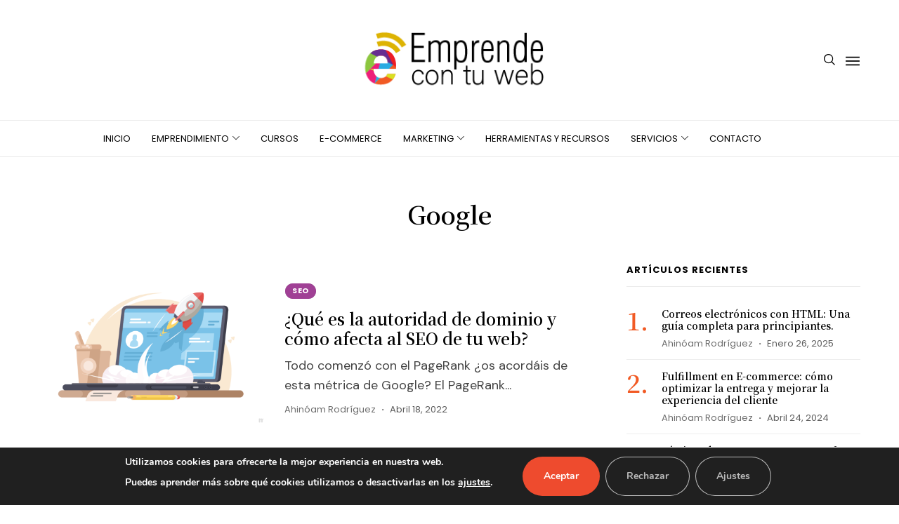

--- FILE ---
content_type: text/html; charset=UTF-8
request_url: https://emprendecontuweb.com/tag/google/
body_size: 15720
content:
<!DOCTYPE html>
<!--[if IE 9 ]><html class="ie ie9" lang="es"><![endif]-->
   <html lang="es">
      <head>
         <meta charset="UTF-8">
         <meta name="viewport" content="width=device-width, initial-scale=1, maximum-scale=1">
                  <meta name='robots' content='index, follow, max-image-preview:large, max-snippet:-1, max-video-preview:-1' />

	<!-- This site is optimized with the Yoast SEO plugin v24.3 - https://yoast.com/wordpress/plugins/seo/ -->
	<title>Google archivos | Emprende con tu web</title><link rel="preload" as="style" href="https://fonts.googleapis.com/css?family=Noto%20Serif%20JP%3A600%7CDM%20Sans%3A400%7CPoppins%3A700%2C%2C400%2C700%2C400%2C&#038;subset=latin%2Clatin-ext%2Ccyrillic%2Ccyrillic-ext%2Cgreek%2Cgreek-ext%2Cvietnamese&#038;display=swap" /><link rel="stylesheet" href="https://fonts.googleapis.com/css?family=Noto%20Serif%20JP%3A600%7CDM%20Sans%3A400%7CPoppins%3A700%2C%2C400%2C700%2C400%2C&#038;subset=latin%2Clatin-ext%2Ccyrillic%2Ccyrillic-ext%2Cgreek%2Cgreek-ext%2Cvietnamese&#038;display=swap" media="print" onload="this.media='all'" /><noscript><link rel="stylesheet" href="https://fonts.googleapis.com/css?family=Noto%20Serif%20JP%3A600%7CDM%20Sans%3A400%7CPoppins%3A700%2C%2C400%2C700%2C400%2C&#038;subset=latin%2Clatin-ext%2Ccyrillic%2Ccyrillic-ext%2Cgreek%2Cgreek-ext%2Cvietnamese&#038;display=swap" /></noscript>
	<link rel="canonical" href="https://emprendecontuweb.com/tag/google/" />
	<meta property="og:locale" content="es_ES" />
	<meta property="og:type" content="article" />
	<meta property="og:title" content="Google archivos | Emprende con tu web" />
	<meta property="og:url" content="https://emprendecontuweb.com/tag/google/" />
	<meta property="og:site_name" content="Emprende con tu web" />
	<meta name="twitter:card" content="summary_large_image" />
	<meta name="twitter:site" content="@emprendecontuwe" />
	<script type="application/ld+json" class="yoast-schema-graph">{"@context":"https://schema.org","@graph":[{"@type":"CollectionPage","@id":"https://emprendecontuweb.com/tag/google/","url":"https://emprendecontuweb.com/tag/google/","name":"Google archivos | Emprende con tu web","isPartOf":{"@id":"https://emprendecontuweb.com/#website"},"primaryImageOfPage":{"@id":"https://emprendecontuweb.com/tag/google/#primaryimage"},"image":{"@id":"https://emprendecontuweb.com/tag/google/#primaryimage"},"thumbnailUrl":"https://emprendecontuweb.com/wp-content/uploads/2022/06/autoridad-dominio.png","breadcrumb":{"@id":"https://emprendecontuweb.com/tag/google/#breadcrumb"},"inLanguage":"es"},{"@type":"ImageObject","inLanguage":"es","@id":"https://emprendecontuweb.com/tag/google/#primaryimage","url":"https://emprendecontuweb.com/wp-content/uploads/2022/06/autoridad-dominio.png","contentUrl":"https://emprendecontuweb.com/wp-content/uploads/2022/06/autoridad-dominio.png","width":1120,"height":650,"caption":"autoridad de dominio"},{"@type":"BreadcrumbList","@id":"https://emprendecontuweb.com/tag/google/#breadcrumb","itemListElement":[{"@type":"ListItem","position":1,"name":"Portada","item":"https://emprendecontuweb.com/"},{"@type":"ListItem","position":2,"name":"Google"}]},{"@type":"WebSite","@id":"https://emprendecontuweb.com/#website","url":"https://emprendecontuweb.com/","name":"Emprende con tu web","description":"Consejos para emprender en la Era digital","publisher":{"@id":"https://emprendecontuweb.com/#organization"},"potentialAction":[{"@type":"SearchAction","target":{"@type":"EntryPoint","urlTemplate":"https://emprendecontuweb.com/?s={search_term_string}"},"query-input":{"@type":"PropertyValueSpecification","valueRequired":true,"valueName":"search_term_string"}}],"inLanguage":"es"},{"@type":"Organization","@id":"https://emprendecontuweb.com/#organization","name":"Emprende con tu Web","url":"https://emprendecontuweb.com/","logo":{"@type":"ImageObject","inLanguage":"es","@id":"https://emprendecontuweb.com/#/schema/logo/image/","url":"https://emprendecontuweb.com/wp-content/uploads/2018/01/logo-emprende3.png","contentUrl":"https://emprendecontuweb.com/wp-content/uploads/2018/01/logo-emprende3.png","width":280,"height":94,"caption":"Emprende con tu Web"},"image":{"@id":"https://emprendecontuweb.com/#/schema/logo/image/"},"sameAs":["https://www.facebook.com/emprendedordelweb/","https://x.com/emprendecontuwe","https://www.instagram.com/emprendecontuweb/"]}]}</script>
	<!-- / Yoast SEO plugin. -->


<link rel='dns-prefetch' href='//fonts.googleapis.com' />
<link href='https://fonts.gstatic.com' crossorigin rel='preconnect' />
<link rel="alternate" type="application/rss+xml" title="Emprende con tu web &raquo; Feed" href="https://emprendecontuweb.com/feed/" />
<link rel="alternate" type="application/rss+xml" title="Emprende con tu web &raquo; Feed de los comentarios" href="https://emprendecontuweb.com/comments/feed/" />
<style id='classic-theme-styles-inline-css'>
/*! This file is auto-generated */
.wp-block-button__link{color:#fff;background-color:#32373c;border-radius:9999px;box-shadow:none;text-decoration:none;padding:calc(.667em + 2px) calc(1.333em + 2px);font-size:1.125em}.wp-block-file__button{background:#32373c;color:#fff;text-decoration:none}
</style>
<link rel='stylesheet' id='ez-toc-css' href='https://emprendecontuweb.com/wp-content/plugins/easy-table-of-contents/assets/css/screen.min.css?ver=2.0.76' media='all' />
<style id='ez-toc-inline-css'>
div#ez-toc-container .ez-toc-title {font-size: 120%;}div#ez-toc-container .ez-toc-title {font-weight: 500;}div#ez-toc-container ul li , div#ez-toc-container ul li a {font-size: 95%;}div#ez-toc-container ul li , div#ez-toc-container ul li a {font-weight: 500;}div#ez-toc-container nav ul ul li {font-size: 90%;}div#ez-toc-container {background: #daf2ee;border: 1px solid #60b8be;width: 100%;}div#ez-toc-container p.ez-toc-title , #ez-toc-container .ez_toc_custom_title_icon , #ez-toc-container .ez_toc_custom_toc_icon {color: #28a094;}div#ez-toc-container ul.ez-toc-list a {color: #565656;}div#ez-toc-container ul.ez-toc-list a:hover {color: #28a094;}div#ez-toc-container ul.ez-toc-list a:visited {color: #28a094;}
.ez-toc-container-direction {direction: ltr;}.ez-toc-counter ul{counter-reset: item ;}.ez-toc-counter nav ul li a::before {content: counters(item, '.', decimal) '. ';display: inline-block;counter-increment: item;flex-grow: 0;flex-shrink: 0;margin-right: .2em; float: left; }.ez-toc-widget-direction {direction: ltr;}.ez-toc-widget-container ul{counter-reset: item ;}.ez-toc-widget-container nav ul li a::before {content: counters(item, '.', decimal) '. ';display: inline-block;counter-increment: item;flex-grow: 0;flex-shrink: 0;margin-right: .2em; float: left; }
</style>

<link rel='stylesheet' id='bootstrap-css' href='https://emprendecontuweb.com/wp-content/themes/shareblock/css/bootstrap.css?ver=1.4' media='all' />
<link rel='stylesheet' id='shareblock_style-css' href='https://emprendecontuweb.com/wp-content/themes/shareblock/style.css?ver=1.4' media='all' />
<link rel='stylesheet' id='magnific-popup-css' href='https://emprendecontuweb.com/wp-content/themes/shareblock/css/magnific-popup.css?ver=1.4' media='all' />
<link rel='stylesheet' id='shareblock_responsive-css' href='https://emprendecontuweb.com/wp-content/themes/shareblock/css/responsive.css?ver=1.4' media='all' />
<style id='shareblock_responsive-inline-css'>
:root{
    --jl-title-font: Noto Serif JP;
    --jl-title-font-weight: 600;
    --jl-title-transform: none;
    --jl-title-space: 0em;
    --jl-title-line-height: 1.25em;
    --jl-body-font: DM Sans;
    --jl-body-font-size: 18px;
    --jl-body-font-weight: 400;
    --jl-body-line-height: 1.6em;
    --jl-content-font-size: 18px;
    --jl-content-line-height: 1.6em;
    --jl-menu-font: Poppins;
    --jl-menu-font-size: 18px;
    --jl-menu-font-weight: 700;
    --jl-menu-transform: capitalize;
    --jl-menu-space: ;
    --jl-submenu-font-size: 14px;
    --jl-submenu-font-weight: 400;
    --jl-submenu-transform: capitalize;
    --jl-submenu-space: 0em;
    --jl-cat-font-size: 11px;
    --jl-cat-font-weight: 700;
    --jl-cat-font-space: 0.06em;
    --jl-cat-transform: none;
    --jl-meta-font-size: 13px;
    --jl-meta-font-weight: 400;
    --jl-meta-font-space: 0em;
    --jl-meta-transform: capitalize;
    --jl-button-font-size: 12px;
    --jl-button-font-weight: 700;
    --jl-button-transform: uppercase;
    --jl-button-space: 0.1em;
    --jl-loadmore-font-size: 12px;
    --jl-loadmore-font-weight: 700;
    --jl-loadmore-transform: uppercase;
    --jl-loadmore-space: 0.1em;
    --jl-main-color: #f15a24;
    --jl-single-color: #f15a24;
    --jl-space-bar: 65px;
    --jl-border-rounded: 0;
    
    --jl-topbar-des-size: 14px;
    --jl-topbar-btn-size: 10px;
    --jl-topbar-btn-space: 0em;
    --jl-topbar-btn-transform: uppercase;

    --jl-cookie-des-size: 13px;
    --jl-cookie-btn-size: 12px;
    --jl-cookie-btn-space: 0em;
    --jl-cookie-btn-transform: capitalize;
    
}
.grid-sidebar .box .jl_post_title_top .image-post-title, .grid-sidebar .blog_large_post_style .post-entry-content .image-post-title, .grid-sidebar .blog_large_post_style .post-entry-content h1, .blog_large_post_style .post-entry-content .image-post-title, .blog_large_post_style .post-entry-content h1, .blog_large_overlay_post_style.box .post-entry-content .image-post-title a{font-size: 30px !important; }
.grid-sidebar .box .image-post-title, .show3_post_col_home .grid4_home_post_display .blog_grid_post_style .image-post-title{font-size: 22px !important; }
.sd{font-size: 25px !important; }
.jl_ft_mini, .jl_ft_mini .footer-bottom{background: #000000 !important;}
.jl_ft_mini .cp_txt, #menu-footer-menu li a, .footer-columns *, .footer-columns a, .ft_s2.jl_ft_mini .social_icon_header_top li a i, .ft_s2.jl_ft_mini .social_icon_header_top li a:hover i{color: #e8e8e8 !important;}
.enable_footer_columns_dark, .enable_footer_copyright_dark{background: #000000 !important;}
.enable_footer_columns_dark .widget_categories ul li, .widget_nav_menu ul li, .widget_pages ul li, .widget_categories ul li{border-bottom: 1px solid rgba(0,0,0,.1) !important;}
.h_ss_share .jl_content{max-width: 100%;}
.jl_post_meta span:first-child:before{display: none;}
.jl_box_c { display: block; }
.jl_box_w { display: grid; grid-column-gap: 30px; grid-row-gap: 30px; }
.d_col3.jl_box_w { grid-template-columns: repeat(3,minmax(0,1fr)); }
.d_col4.jl_box_w{ grid-template-columns: repeat(4,minmax(0,1fr)); }
.d_col5.jl_box_w{ grid-template-columns: repeat(5,minmax(0,1fr)); }
.jl_box_info { position: relative; height: 200px; display: flex; align-items: center; justify-content: center; }
.jl_box_info .jl_box_title { position: absolute; z-index: 2; margin: 0px; background: #fff; padding: 5px 10px 5px 10px; font-size: 11px; }
.jl_box_info .jl_box_link { width: 100%; height: 100%; top: 0px; left: 0px; position: absolute; z-index: 3; }
.jl_box_info .jl_box_bg { z-index: 1; display: block; height: 100%; width: 100%; }
.jl_box_info .jl_box_bg img{ width: 100% !important; height: 100% !important; -o-object-fit: cover; object-fit: cover; position: absolute; top: 0px; left: 0px; }
.jl-post-image-caption{font-size: 12px; position: absolute; bottom: 0px; right: 0px; color: #fff; padding: 1px 5px; background: rgba(0,0,0,0.3); z-index: 99;}
.postnav_w .jl_navpost .jl_cpost_title{font-size:15px}
.related-posts .text-box h3{font-size:16px}
.cat-item-18 span{background:  !important;}.cat-item-67 span{background:  !important;}.cat-item-21 span{background: #ff5d00 !important;}.cat-item-29 span{background:  !important;}.cat-item-17 span{background: #ff5d00 !important;}.cat-item-61 span{background:  !important;}.cat-item-34 span{background:  !important;}.cat-item-22 span{background:  !important;}.cat-item-28 span{background:  !important;}.cat-item-20 span{background:  !important;}.cat-item-19 span{background:  !important;}.cat-item-1 span{background:  !important;}.cat-item-69 span{background:  !important;}.cat-item-30 span{background:  !important;}.cat-item-24 span{background:  !important;}.cat-item-56 span{background:  !important;}.cat-item-130 span{background:  !important;}
</style>
<link rel='stylesheet' id='rating_style-css' href='https://emprendecontuweb.com/wp-content/plugins/all-in-one-schemaorg-rich-snippets/css/jquery.rating.css?ver=1.0' media='all' />
<link rel='stylesheet' id='bsf_style-css' href='https://emprendecontuweb.com/wp-content/plugins/all-in-one-schemaorg-rich-snippets/css/style.css?ver=1.0' media='all' />
<link rel='stylesheet' id='hcb-style-css' href='https://emprendecontuweb.com/wp-content/plugins/highlighting-code-block/build/css/hcb--light.css?ver=2.0.1' media='all' />
<style id='hcb-style-inline-css'>
:root{--hcb--fz--base: 14px}:root{--hcb--fz--mobile: 13px}:root{--hcb--ff:Menlo, Consolas, "Hiragino Kaku Gothic ProN", "Hiragino Sans", Meiryo, sans-serif;}.hcb_wrap pre{-webkit-font-smoothing: antialiased;-moz-osx-font-smoothing: grayscale;}
</style>
<link rel='stylesheet' id='moove_gdpr_frontend-css' href='https://emprendecontuweb.com/wp-content/plugins/gdpr-cookie-compliance/dist/styles/gdpr-main.css?ver=5.0.9' media='all' />
<style id='moove_gdpr_frontend-inline-css'>
				#moove_gdpr_cookie_info_bar .moove-gdpr-info-bar-container .moove-gdpr-info-bar-content a.mgbutton.moove-gdpr-infobar-reject-btn, 
				#moove_gdpr_cookie_info_bar .moove-gdpr-info-bar-container .moove-gdpr-info-bar-content button.mgbutton.moove-gdpr-infobar-reject-btn {
					background-color: transparent;
					box-shadow: inset 0 0 0 1px currentColor;
					opacity: .7;
					color: #202020;
				}

				#moove_gdpr_cookie_info_bar .moove-gdpr-info-bar-container .moove-gdpr-info-bar-content a.mgbutton.moove-gdpr-infobar-reject-btn:hover, 
				#moove_gdpr_cookie_info_bar .moove-gdpr-info-bar-container .moove-gdpr-info-bar-content button.mgbutton.moove-gdpr-infobar-reject-btn:hover {
					background-color: #202020;
					box-shadow: none;
					color: #fff;
					opacity: 1;
				}

				#moove_gdpr_cookie_info_bar:not(.gdpr-full-screen-infobar).moove-gdpr-dark-scheme .moove-gdpr-info-bar-container .moove-gdpr-info-bar-content a.mgbutton.moove-gdpr-infobar-reject-btn, #moove_gdpr_cookie_info_bar:not(.gdpr-full-screen-infobar).moove-gdpr-dark-scheme .moove-gdpr-info-bar-container .moove-gdpr-info-bar-content button.mgbutton.moove-gdpr-infobar-reject-btn {
					background-color: transparent;
					box-shadow: inset 0 0 0 1px currentColor;
					opacity: .7;
					color: #fff;
				}

				#moove_gdpr_cookie_info_bar:not(.gdpr-full-screen-infobar).moove-gdpr-dark-scheme .moove-gdpr-info-bar-container .moove-gdpr-info-bar-content a.mgbutton.moove-gdpr-infobar-reject-btn:hover, #moove_gdpr_cookie_info_bar:not(.gdpr-full-screen-infobar).moove-gdpr-dark-scheme .moove-gdpr-info-bar-container .moove-gdpr-info-bar-content button.mgbutton.moove-gdpr-infobar-reject-btn:hover {
					box-shadow: none;
					opacity: 1;
					color: #202020;
					background-color: #fff;
				}
			#moove_gdpr_cookie_modal,#moove_gdpr_cookie_info_bar,.gdpr_cookie_settings_shortcode_content{font-family:&#039;Nunito&#039;,sans-serif}#moove_gdpr_save_popup_settings_button{background-color:#373737;color:#fff}#moove_gdpr_save_popup_settings_button:hover{background-color:#000}#moove_gdpr_cookie_info_bar .moove-gdpr-info-bar-container .moove-gdpr-info-bar-content a.mgbutton,#moove_gdpr_cookie_info_bar .moove-gdpr-info-bar-container .moove-gdpr-info-bar-content button.mgbutton{background-color:#ee4b2e}#moove_gdpr_cookie_modal .moove-gdpr-modal-content .moove-gdpr-modal-footer-content .moove-gdpr-button-holder a.mgbutton,#moove_gdpr_cookie_modal .moove-gdpr-modal-content .moove-gdpr-modal-footer-content .moove-gdpr-button-holder button.mgbutton,.gdpr_cookie_settings_shortcode_content .gdpr-shr-button.button-green{background-color:#ee4b2e;border-color:#ee4b2e}#moove_gdpr_cookie_modal .moove-gdpr-modal-content .moove-gdpr-modal-footer-content .moove-gdpr-button-holder a.mgbutton:hover,#moove_gdpr_cookie_modal .moove-gdpr-modal-content .moove-gdpr-modal-footer-content .moove-gdpr-button-holder button.mgbutton:hover,.gdpr_cookie_settings_shortcode_content .gdpr-shr-button.button-green:hover{background-color:#fff;color:#ee4b2e}#moove_gdpr_cookie_modal .moove-gdpr-modal-content .moove-gdpr-modal-close i,#moove_gdpr_cookie_modal .moove-gdpr-modal-content .moove-gdpr-modal-close span.gdpr-icon{background-color:#ee4b2e;border:1px solid #ee4b2e}#moove_gdpr_cookie_info_bar span.moove-gdpr-infobar-allow-all.focus-g,#moove_gdpr_cookie_info_bar span.moove-gdpr-infobar-allow-all:focus,#moove_gdpr_cookie_info_bar button.moove-gdpr-infobar-allow-all.focus-g,#moove_gdpr_cookie_info_bar button.moove-gdpr-infobar-allow-all:focus,#moove_gdpr_cookie_info_bar span.moove-gdpr-infobar-reject-btn.focus-g,#moove_gdpr_cookie_info_bar span.moove-gdpr-infobar-reject-btn:focus,#moove_gdpr_cookie_info_bar button.moove-gdpr-infobar-reject-btn.focus-g,#moove_gdpr_cookie_info_bar button.moove-gdpr-infobar-reject-btn:focus,#moove_gdpr_cookie_info_bar span.change-settings-button.focus-g,#moove_gdpr_cookie_info_bar span.change-settings-button:focus,#moove_gdpr_cookie_info_bar button.change-settings-button.focus-g,#moove_gdpr_cookie_info_bar button.change-settings-button:focus{-webkit-box-shadow:0 0 1px 3px #ee4b2e;-moz-box-shadow:0 0 1px 3px #ee4b2e;box-shadow:0 0 1px 3px #ee4b2e}#moove_gdpr_cookie_modal .moove-gdpr-modal-content .moove-gdpr-modal-close i:hover,#moove_gdpr_cookie_modal .moove-gdpr-modal-content .moove-gdpr-modal-close span.gdpr-icon:hover,#moove_gdpr_cookie_info_bar span[data-href]>u.change-settings-button{color:#ee4b2e}#moove_gdpr_cookie_modal .moove-gdpr-modal-content .moove-gdpr-modal-left-content #moove-gdpr-menu li.menu-item-selected a span.gdpr-icon,#moove_gdpr_cookie_modal .moove-gdpr-modal-content .moove-gdpr-modal-left-content #moove-gdpr-menu li.menu-item-selected button span.gdpr-icon{color:inherit}#moove_gdpr_cookie_modal .moove-gdpr-modal-content .moove-gdpr-modal-left-content #moove-gdpr-menu li a span.gdpr-icon,#moove_gdpr_cookie_modal .moove-gdpr-modal-content .moove-gdpr-modal-left-content #moove-gdpr-menu li button span.gdpr-icon{color:inherit}#moove_gdpr_cookie_modal .gdpr-acc-link{line-height:0;font-size:0;color:transparent;position:absolute}#moove_gdpr_cookie_modal .moove-gdpr-modal-content .moove-gdpr-modal-close:hover i,#moove_gdpr_cookie_modal .moove-gdpr-modal-content .moove-gdpr-modal-left-content #moove-gdpr-menu li a,#moove_gdpr_cookie_modal .moove-gdpr-modal-content .moove-gdpr-modal-left-content #moove-gdpr-menu li button,#moove_gdpr_cookie_modal .moove-gdpr-modal-content .moove-gdpr-modal-left-content #moove-gdpr-menu li button i,#moove_gdpr_cookie_modal .moove-gdpr-modal-content .moove-gdpr-modal-left-content #moove-gdpr-menu li a i,#moove_gdpr_cookie_modal .moove-gdpr-modal-content .moove-gdpr-tab-main .moove-gdpr-tab-main-content a:hover,#moove_gdpr_cookie_info_bar.moove-gdpr-dark-scheme .moove-gdpr-info-bar-container .moove-gdpr-info-bar-content a.mgbutton:hover,#moove_gdpr_cookie_info_bar.moove-gdpr-dark-scheme .moove-gdpr-info-bar-container .moove-gdpr-info-bar-content button.mgbutton:hover,#moove_gdpr_cookie_info_bar.moove-gdpr-dark-scheme .moove-gdpr-info-bar-container .moove-gdpr-info-bar-content a:hover,#moove_gdpr_cookie_info_bar.moove-gdpr-dark-scheme .moove-gdpr-info-bar-container .moove-gdpr-info-bar-content button:hover,#moove_gdpr_cookie_info_bar.moove-gdpr-dark-scheme .moove-gdpr-info-bar-container .moove-gdpr-info-bar-content span.change-settings-button:hover,#moove_gdpr_cookie_info_bar.moove-gdpr-dark-scheme .moove-gdpr-info-bar-container .moove-gdpr-info-bar-content button.change-settings-button:hover,#moove_gdpr_cookie_info_bar.moove-gdpr-dark-scheme .moove-gdpr-info-bar-container .moove-gdpr-info-bar-content u.change-settings-button:hover,#moove_gdpr_cookie_info_bar span[data-href]>u.change-settings-button,#moove_gdpr_cookie_info_bar.moove-gdpr-dark-scheme .moove-gdpr-info-bar-container .moove-gdpr-info-bar-content a.mgbutton.focus-g,#moove_gdpr_cookie_info_bar.moove-gdpr-dark-scheme .moove-gdpr-info-bar-container .moove-gdpr-info-bar-content button.mgbutton.focus-g,#moove_gdpr_cookie_info_bar.moove-gdpr-dark-scheme .moove-gdpr-info-bar-container .moove-gdpr-info-bar-content a.focus-g,#moove_gdpr_cookie_info_bar.moove-gdpr-dark-scheme .moove-gdpr-info-bar-container .moove-gdpr-info-bar-content button.focus-g,#moove_gdpr_cookie_info_bar.moove-gdpr-dark-scheme .moove-gdpr-info-bar-container .moove-gdpr-info-bar-content a.mgbutton:focus,#moove_gdpr_cookie_info_bar.moove-gdpr-dark-scheme .moove-gdpr-info-bar-container .moove-gdpr-info-bar-content button.mgbutton:focus,#moove_gdpr_cookie_info_bar.moove-gdpr-dark-scheme .moove-gdpr-info-bar-container .moove-gdpr-info-bar-content a:focus,#moove_gdpr_cookie_info_bar.moove-gdpr-dark-scheme .moove-gdpr-info-bar-container .moove-gdpr-info-bar-content button:focus,#moove_gdpr_cookie_info_bar.moove-gdpr-dark-scheme .moove-gdpr-info-bar-container .moove-gdpr-info-bar-content span.change-settings-button.focus-g,span.change-settings-button:focus,button.change-settings-button.focus-g,button.change-settings-button:focus,#moove_gdpr_cookie_info_bar.moove-gdpr-dark-scheme .moove-gdpr-info-bar-container .moove-gdpr-info-bar-content u.change-settings-button.focus-g,#moove_gdpr_cookie_info_bar.moove-gdpr-dark-scheme .moove-gdpr-info-bar-container .moove-gdpr-info-bar-content u.change-settings-button:focus{color:#ee4b2e}#moove_gdpr_cookie_modal .moove-gdpr-branding.focus-g span,#moove_gdpr_cookie_modal .moove-gdpr-modal-content .moove-gdpr-tab-main a.focus-g,#moove_gdpr_cookie_modal .moove-gdpr-modal-content .moove-gdpr-tab-main .gdpr-cd-details-toggle.focus-g{color:#ee4b2e}#moove_gdpr_cookie_modal.gdpr_lightbox-hide{display:none}
</style>
<script src="https://emprendecontuweb.com/wp-includes/js/jquery/jquery.min.js?ver=3.7.1" id="jquery-core-js"></script>
<script src="https://emprendecontuweb.com/wp-includes/js/jquery/jquery-migrate.min.js?ver=3.4.1" id="jquery-migrate-js"></script>
<script src="https://emprendecontuweb.com/wp-content/plugins/all-in-one-schemaorg-rich-snippets/js/jquery.rating.min.js" id="jquery_rating-js"></script>
<link rel="https://api.w.org/" href="https://emprendecontuweb.com/wp-json/" /><link rel="alternate" title="JSON" type="application/json" href="https://emprendecontuweb.com/wp-json/wp/v2/tags/40" /><link rel="EditURI" type="application/rsd+xml" title="RSD" href="https://emprendecontuweb.com/xmlrpc.php?rsd" />
<script>var ajaxurl = "https://emprendecontuweb.com/wp-admin/admin-ajax.php";</script><meta name="generator" content="Elementor 3.32.5; features: additional_custom_breakpoints; settings: css_print_method-external, google_font-enabled, font_display-auto">
			<style>
				.e-con.e-parent:nth-of-type(n+4):not(.e-lazyloaded):not(.e-no-lazyload),
				.e-con.e-parent:nth-of-type(n+4):not(.e-lazyloaded):not(.e-no-lazyload) * {
					background-image: none !important;
				}
				@media screen and (max-height: 1024px) {
					.e-con.e-parent:nth-of-type(n+3):not(.e-lazyloaded):not(.e-no-lazyload),
					.e-con.e-parent:nth-of-type(n+3):not(.e-lazyloaded):not(.e-no-lazyload) * {
						background-image: none !important;
					}
				}
				@media screen and (max-height: 640px) {
					.e-con.e-parent:nth-of-type(n+2):not(.e-lazyloaded):not(.e-no-lazyload),
					.e-con.e-parent:nth-of-type(n+2):not(.e-lazyloaded):not(.e-no-lazyload) * {
						background-image: none !important;
					}
				}
			</style>
			<!-- Google tag (gtag.js) -->
<script async src="https://www.googletagmanager.com/gtag/js?id=G-VZJHC19S4V"></script>
<script>
  window.dataLayer = window.dataLayer || [];
  function gtag(){dataLayer.push(arguments);}
  gtag('js', new Date());

  gtag('config', 'G-VZJHC19S4V');
</script>
<link rel="icon" href="https://emprendecontuweb.com/wp-content/uploads/2022/02/cropped-logo-emprende-512x512-1-120x120.png" sizes="32x32" />
<link rel="icon" href="https://emprendecontuweb.com/wp-content/uploads/2022/02/cropped-logo-emprende-512x512-1-300x300.png" sizes="192x192" />
<link rel="apple-touch-icon" href="https://emprendecontuweb.com/wp-content/uploads/2022/02/cropped-logo-emprende-512x512-1-300x300.png" />
<meta name="msapplication-TileImage" content="https://emprendecontuweb.com/wp-content/uploads/2022/02/cropped-logo-emprende-512x512-1-300x300.png" />
		<style id="wp-custom-css">
			.single.single-post #content {
	margin-left:auto;
	margin-right:auto;
	flex: 0 0 88%;
	max-width:88%!important;
}
.single.single-post #sidebar {
	display:none;
}

.widget .jl_cm_count {
	display:none;
}

.auth .author-info {
    background: #fdeed9;
}

.jl_f_cat span {
	background:#a04095!important;
}

.single-post 
.post_content ul li a {
	color: #ee4b2e;
}
.single-post 
.post_content ul li a:hover {
	color: #0f80c0;
}

/* featured posts */
.featured_top .jl_mb_list {
	padding-left:48px;
	counter-increment: section;
	position:relative;
}

.featured_top .jl_mb_list .jl_f_cat {
	display:none;	
}

.featured_top .jl_mb_list:before {
	content: counter(section);
	width:38px;
	height:38px;
	border-radius:50px;
	text-align:center;
	line-height:33px;
	padding:0;
	font-size:1.4em;
	font-family: var(--jl-title-font);
	color:#333;
	position:absolute;
	left:0;
	top:0;
	border:1px solid #333;
}

.featured_content h3 {
	text-shadow:1px 2px 3px rgba(0,0,0,.4);
}

/* forms */
#cfc form.wpcf7-form {
  display:flex;
  flex-flow:row wrap;
}
#cfc label {
  display:block!important;
  width:100%;
  font-size:.9em;
	text-transform:uppercase;
  font-weight:600;
	margin-bottom:15px;
	padding-bottom:0px;
}
#cfc label .wpcf7-form-control-wrap {
  width:100%;
	margin-bottom:0;
}
#cfc select,
#cfc label input:not(input[type=submit]) {
	min-width:100%;
	width:100%!important;
	background:#ffffff;
	font-weight:300;
	padding:8px 10px;
	line-height:24px;
}

/* single post */
@media (max-width:680px) {
	.single_post_title_main {
		font-size: 2em!important;
	}
	.single .single_captions_bottom_image_full_width {
		height:auto;
		min-height:200px;
		background:#DDD;
	}
	
	.post-template-default.single 
	.jl_f_img_box {
		width:100%;
		height: auto;
		min-height:auto;
	}
	.post-template-default.single 
	.jl_f_img_box img {
		object-fit:contain;
		width:auto;
	}
}

.footer-columns 
.widget-title h2 {
	margin-top: 20px;
	font-size:1.5rem;
}

.footer-columns 
.widget.widget_block {
	margin-bottom:10px;
}



		</style>
		         
      </head>
      <body class="archive tag tag-google tag-40 wp-custom-logo jl_nav_stick jl_nav_active jl_nav_slide is-lazyload mobile_nav_class jl-has-sidebar jl-plact elementor-default elementor-kit-1637">         
                 <div class="options_layout_wrapper jl_clear_at jl_none_box_styles jl_border_radiuss   jl_en_day_night">         
         <div class="options_layout_container full_layout_enable_front tp_head_off">        
         <!-- Start header -->
<header class="header-wraper jl_header_magazine_style two_header_top_style header_layout_style5_custom headcus5_custom">
    <div class="header_main_wrapper header_style_cus5_opt">
        <div class="container jl_header_5container">
            <div class="row header-main-position">
                <div class="col-md-12 logo-position-top">
                    <div class="logo_position_wrapper">
                        <div class="logo_position_table">
                                                        <ul class="social_icon_header_top jl_socialcolor">
                                                                                                                                                                                                                                                                                                                                                                                                                                                                                                                                                                                                                                                                                                                                
                            </ul>
                                                        <!-- begin logo -->
                            <a class="logo_link" href="https://emprendecontuweb.com/" data-wpel-link="internal">
                                                                                                <img class="jl_logo_n" src="https://emprendecontuweb.com/wp-content/uploads/2022/09/logo-emprende3.png" alt="Consejos para emprender en la Era digital" />
                                                                                                                                <img class="jl_logo_w" src="https://emprendecontuweb.com/wp-content/themes/shareblock/img/logo_w.png" alt="Consejos para emprender en la Era digital" />
                                                            </a>
                            <!-- end logo -->                          
                        <div class="search_header_menu jl_nav_mobile">                        
                        <div class="menu_mobile_icons "><div class="jlm_w"><span class="jlma"></span><span class="jlmb"></span><span class="jlmc"></span></div></div>
                                                <div class="search_header_wrapper search_form_menu_personal_click"><i class="jli-search"></i></div>
                                                                    
                        </div>

                        </div>
                    </div>
                </div>
            </div>
        </div>
    </div>
    <!-- Start Main menu -->
    <div class="jl_blank_nav"></div>
    <div class="menu_wrapper  jl_menu_sticky jl_stick ">
        <div class="container">
            <div class="row">
                <div class="main_menu col-md-12">
                    <!-- main menu -->
                    <div class="menu-primary-container navigation_wrapper">
                                                <ul id="mainmenu" class="jl_main_menu"><li class="menu-item menu-item-type-post_type menu-item-object-page menu-item-home"><a href="https://emprendecontuweb.com/" data-wpel-link="internal">Inicio<span class="border-menu"></span></a></li>
<li class="menu-item menu-item-type-taxonomy menu-item-object-category menu-item-has-children"><a href="https://emprendecontuweb.com/category/emprendimiento/" data-wpel-link="internal">Emprendimiento<span class="border-menu"></span></a><ul class="sub-menu">	<li class="menu-item menu-item-type-taxonomy menu-item-object-category"><a href="https://emprendecontuweb.com/category/emprendimiento/negocios-online/" data-wpel-link="internal">Negocios online<span class="border-menu"></span></a></li>
	<li class="menu-item menu-item-type-taxonomy menu-item-object-category"><a href="https://emprendecontuweb.com/category/emprendimiento/formacion/" data-wpel-link="internal">Formación<span class="border-menu"></span></a></li>
	<li class="menu-item menu-item-type-taxonomy menu-item-object-category"><a href="https://emprendecontuweb.com/category/emprendimiento/financiacion/" data-wpel-link="internal">Financiación<span class="border-menu"></span></a></li>
	<li class="menu-item menu-item-type-taxonomy menu-item-object-category"><a href="https://emprendecontuweb.com/category/emprendimiento/pymes-y-autonomos/" data-wpel-link="internal">PYMES y Autónomos<span class="border-menu"></span></a></li>
	<li class="menu-item menu-item-type-taxonomy menu-item-object-category"><a href="https://emprendecontuweb.com/category/emprendimiento/tecnologias-y-transformacion-digital/" data-wpel-link="internal">Tecnologías y transformación digital<span class="border-menu"></span></a></li>

					</ul></li>
<li class="menu-item menu-item-type-taxonomy menu-item-object-category"><a href="https://emprendecontuweb.com/category/cursos/" data-wpel-link="internal">Cursos<span class="border-menu"></span></a></li>
<li class="menu-item menu-item-type-taxonomy menu-item-object-category"><a href="https://emprendecontuweb.com/category/e-commerce/" data-wpel-link="internal">E-Commerce<span class="border-menu"></span></a></li>
<li class="menu-item menu-item-type-taxonomy menu-item-object-category menu-item-has-children"><a href="https://emprendecontuweb.com/category/marketing/" data-wpel-link="internal">Marketing<span class="border-menu"></span></a><ul class="sub-menu">	<li class="menu-item menu-item-type-taxonomy menu-item-object-category"><a href="https://emprendecontuweb.com/category/marketing/diseno-web/" data-wpel-link="internal">Diseño Web<span class="border-menu"></span></a></li>
	<li class="menu-item menu-item-type-taxonomy menu-item-object-category"><a href="https://emprendecontuweb.com/category/marketing/email-marketing/" data-wpel-link="internal">Email marketing<span class="border-menu"></span></a></li>
	<li class="menu-item menu-item-type-taxonomy menu-item-object-category"><a href="https://emprendecontuweb.com/category/marketing/marketing-contenidos/" data-wpel-link="internal">Marketing de contenidos<span class="border-menu"></span></a></li>
	<li class="menu-item menu-item-type-taxonomy menu-item-object-category"><a href="https://emprendecontuweb.com/category/marketing/publicidad/" data-wpel-link="internal">Publicidad<span class="border-menu"></span></a></li>
	<li class="menu-item menu-item-type-taxonomy menu-item-object-category"><a href="https://emprendecontuweb.com/category/marketing/seo/" data-wpel-link="internal">SEO<span class="border-menu"></span></a></li>
	<li class="menu-item menu-item-type-taxonomy menu-item-object-category"><a href="https://emprendecontuweb.com/category/marketing/social-media/" data-wpel-link="internal">Social Media<span class="border-menu"></span></a></li>

					</ul></li>
<li class="menu-item menu-item-type-taxonomy menu-item-object-category"><a href="https://emprendecontuweb.com/category/herramientas-recursos/" data-wpel-link="internal">Herramientas y recursos<span class="border-menu"></span></a></li>
<li class="menu-item menu-item-type-post_type menu-item-object-page menu-item-has-children"><a href="https://emprendecontuweb.com/servicios/" data-wpel-link="internal">Servicios<span class="border-menu"></span></a><ul class="sub-menu">	<li class="menu-item menu-item-type-post_type menu-item-object-post"><a href="https://emprendecontuweb.com/tienda-on-line/" data-wpel-link="internal">Tienda On-Line<span class="border-menu"></span></a></li>
	<li class="menu-item menu-item-type-post_type menu-item-object-post"><a href="https://emprendecontuweb.com/diseno-web-wordpress/" data-wpel-link="internal">Diseño Web Profesional en WordPress<span class="border-menu"></span></a></li>

					</ul></li>
<li class="menu-item menu-item-type-post_type menu-item-object-page"><a href="https://emprendecontuweb.com/asesoria-con-un-experto/" data-wpel-link="internal">Contacto<span class="border-menu"></span></a></li>
</ul>                                                
                    </div>                        
                    <!-- end main menu -->                    
                </div>
            </div>
        </div>
    </div>
</header>
<!-- end header -->
         <div id="content_nav" class="jl_mobile_nav_wrapper">
            <div id="nav" class="jl_mobile_nav_inner">
               <div class="logo_small_wrapper_table">
                        <div class="logo_small_wrapper">
                            <a class="logo_link" href="https://emprendecontuweb.com/" data-wpel-link="internal">
                                                                                                <img class="jl_logo_n" src="https://emprendecontuweb.com/wp-content/uploads/2022/09/logo-emprende3.png" alt="Consejos para emprender en la Era digital" />
                                                                                                                                <img class="jl_logo_w" src="https://emprendecontuweb.com/wp-content/themes/shareblock/img/logo_w.png" alt="Consejos para emprender en la Era digital" />
                                                            </a>
                        </div>
                        </div>
               <div class="menu_mobile_icons mobile_close_icons closed_menu"><span class="jl_close_wapper"><span class="jl_close_1"></span><span class="jl_close_2"></span></span></div>
                              <ul id="mobile_menu_slide" class="menu_moble_slide"><li class="menu-item menu-item-type-post_type menu-item-object-page menu-item-home menu-item-203"><a href="https://emprendecontuweb.com/" data-wpel-link="internal">Inicio<span class="border-menu"></span></a></li>
<li class="menu-item menu-item-type-taxonomy menu-item-object-category menu-item-has-children menu-item-141"><a href="https://emprendecontuweb.com/category/emprendimiento/" data-wpel-link="internal">Emprendimiento<span class="border-menu"></span></a>
<ul class="sub-menu">
	<li class="menu-item menu-item-type-taxonomy menu-item-object-category menu-item-143"><a href="https://emprendecontuweb.com/category/emprendimiento/negocios-online/" data-wpel-link="internal">Negocios online<span class="border-menu"></span></a></li>
	<li class="menu-item menu-item-type-taxonomy menu-item-object-category menu-item-168"><a href="https://emprendecontuweb.com/category/emprendimiento/formacion/" data-wpel-link="internal">Formación<span class="border-menu"></span></a></li>
	<li class="menu-item menu-item-type-taxonomy menu-item-object-category menu-item-271"><a href="https://emprendecontuweb.com/category/emprendimiento/financiacion/" data-wpel-link="internal">Financiación<span class="border-menu"></span></a></li>
	<li class="menu-item menu-item-type-taxonomy menu-item-object-category menu-item-381"><a href="https://emprendecontuweb.com/category/emprendimiento/pymes-y-autonomos/" data-wpel-link="internal">PYMES y Autónomos<span class="border-menu"></span></a></li>
	<li class="menu-item menu-item-type-taxonomy menu-item-object-category menu-item-665"><a href="https://emprendecontuweb.com/category/emprendimiento/tecnologias-y-transformacion-digital/" data-wpel-link="internal">Tecnologías y transformación digital<span class="border-menu"></span></a></li>
</ul>
</li>
<li class="menu-item menu-item-type-taxonomy menu-item-object-category menu-item-147"><a href="https://emprendecontuweb.com/category/cursos/" data-wpel-link="internal">Cursos<span class="border-menu"></span></a></li>
<li class="menu-item menu-item-type-taxonomy menu-item-object-category menu-item-140"><a href="https://emprendecontuweb.com/category/e-commerce/" data-wpel-link="internal">E-Commerce<span class="border-menu"></span></a></li>
<li class="menu-item menu-item-type-taxonomy menu-item-object-category menu-item-has-children menu-item-163"><a href="https://emprendecontuweb.com/category/marketing/" data-wpel-link="internal">Marketing<span class="border-menu"></span></a>
<ul class="sub-menu">
	<li class="menu-item menu-item-type-taxonomy menu-item-object-category menu-item-366"><a href="https://emprendecontuweb.com/category/marketing/diseno-web/" data-wpel-link="internal">Diseño Web<span class="border-menu"></span></a></li>
	<li class="menu-item menu-item-type-taxonomy menu-item-object-category menu-item-164"><a href="https://emprendecontuweb.com/category/marketing/email-marketing/" data-wpel-link="internal">Email marketing<span class="border-menu"></span></a></li>
	<li class="menu-item menu-item-type-taxonomy menu-item-object-category menu-item-165"><a href="https://emprendecontuweb.com/category/marketing/marketing-contenidos/" data-wpel-link="internal">Marketing de contenidos<span class="border-menu"></span></a></li>
	<li class="menu-item menu-item-type-taxonomy menu-item-object-category menu-item-166"><a href="https://emprendecontuweb.com/category/marketing/publicidad/" data-wpel-link="internal">Publicidad<span class="border-menu"></span></a></li>
	<li class="menu-item menu-item-type-taxonomy menu-item-object-category menu-item-167"><a href="https://emprendecontuweb.com/category/marketing/seo/" data-wpel-link="internal">SEO<span class="border-menu"></span></a></li>
	<li class="menu-item menu-item-type-taxonomy menu-item-object-category menu-item-228"><a href="https://emprendecontuweb.com/category/marketing/social-media/" data-wpel-link="internal">Social Media<span class="border-menu"></span></a></li>
</ul>
</li>
<li class="menu-item menu-item-type-taxonomy menu-item-object-category menu-item-142"><a href="https://emprendecontuweb.com/category/herramientas-recursos/" data-wpel-link="internal">Herramientas y recursos<span class="border-menu"></span></a></li>
<li class="menu-item menu-item-type-post_type menu-item-object-page menu-item-has-children menu-item-2276"><a href="https://emprendecontuweb.com/servicios/" data-wpel-link="internal">Servicios<span class="border-menu"></span></a>
<ul class="sub-menu">
	<li class="menu-item menu-item-type-post_type menu-item-object-post menu-item-414"><a href="https://emprendecontuweb.com/tienda-on-line/" data-wpel-link="internal">Tienda On-Line<span class="border-menu"></span></a></li>
	<li class="menu-item menu-item-type-post_type menu-item-object-post menu-item-293"><a href="https://emprendecontuweb.com/diseno-web-wordpress/" data-wpel-link="internal">Diseño Web Profesional en WordPress<span class="border-menu"></span></a></li>
</ul>
</li>
<li class="menu-item menu-item-type-post_type menu-item-object-page menu-item-524"><a href="https://emprendecontuweb.com/asesoria-con-un-experto/" data-wpel-link="internal">Contacto<span class="border-menu"></span></a></li>
</ul>                                          </div>
            <div class="nav_mb_f">
                                        <ul class="social_icon_header_top jl_socialcolor">
                                                                                                                                                                                                                                                                                                                                                                                                                                                                                                                                                                                                                                                                                                                                                                
                            </ul>
                              
            <div class="cp_txt">Todos los derechos reservados - www.emprendecontuweb.com</div>
            </div>            
         </div>
         <div class="search_form_menu_personal">
            <div class="menu_mobile_large_close"><span class="jl_close_wapper search_form_menu_personal_click"><span class="jl_close_1"></span><span class="jl_close_2"></span></span></div>
            <form method="get" class="searchform_theme" action="https://emprendecontuweb.com/">
    <input type="text" placeholder="Buscar ..." value="" name="s" class="search_btn" />
    <button type="submit" class="button"><i class="jli-search"></i></button>
</form>         </div>
         <div class="mobile_menu_overlay"></div><div class="jl_post_loop_wrapper" id="wrapper_masonry">
  <div class="container jl_cat_title_wrap">
        <div class="row">
            <div class="col-md-12">
          <div class="jl_pc_sec_title"><h1 class="jl_pc_sec_h">Google</h1></div>    
            </div>
        </div>
  </div>
  <div class="container">
    <div class="row">
      <div class="col-md-8 grid-sidebar" id="content">        
        <div class="jl_wrapper_cat">
          <div class="jl_cgrid">
<div class="jl_m_right jl_m_list jl_clear_at post-1412 post type-post status-publish format-standard has-post-thumbnail hentry category-seo tag-google tag-linkbuilding tag-posicionamiento tag-seo">
            <div class="jl_m_right_w jl_l_hm">
                <div class="jl_m_right_img jl_radus_e">
                                 
                  <a href="https://emprendecontuweb.com/que-es-la-autoridad-de-dominio-y-como-afecta-al-seo-de-tu-web/" data-wpel-link="internal">
                    <img fetchpriority="high" width="500" height="368" src="https://emprendecontuweb.com/wp-content/uploads/2022/06/autoridad-dominio-20x15.png" class="attachment-shareblock_featurelist size-shareblock_featurelistjl-lazyload lazyload wp-post-image" alt="autoridad de dominio" decoding="async" data-src="https://emprendecontuweb.com/wp-content/uploads/2022/06/autoridad-dominio-500x368.png" data-srcset="https://emprendecontuweb.com/wp-content/uploads/2022/06/autoridad-dominio-500x368.png 500w, https://emprendecontuweb.com/wp-content/uploads/2022/06/autoridad-dominio-20x15.png 20w" />                  </a></div>
                <div class="jl_m_right_content">          
                  <span class="jl_f_cat jl_lb2"><a class="post-category-color-text" href="https://emprendecontuweb.com/category/marketing/seo/" data-wpel-link="internal"><span style="background:"></span><u class="jl_cat_t" style="color: !important;">SEO</u></a></span>                        <h2 class="entry-title"> <a href="https://emprendecontuweb.com/que-es-la-autoridad-de-dominio-y-como-afecta-al-seo-de-tu-web/" tabindex="-1" data-wpel-link="internal">¿Qué es la autoridad de dominio y cómo afecta al SEO de tu web?</a></h2>
                        <p>Todo comenzó con el PageRank ¿os acordáis de esta métrica de Google? El PageRank... </p>                        
                        <span class="jl_post_meta"><span class="jl_author_img_w"><a href="https://emprendecontuweb.com/author/ahinoam/" title="Entradas de Ahinóam Rodríguez" rel="author" data-wpel-link="internal">Ahinóam Rodríguez</a></span><span class="post-date">abril 18, 2022</span></span>                        
      </div>
    </div>
</div><div class="jl_m_right jl_m_list jl_clear_at post-1201 post type-post status-publish format-standard has-post-thumbnail hentry category-marketing category-seo tag-estrategias tag-google tag-posicionamiento tag-seo tag-seo-local tag-seo-on-page tag-top">
            <div class="jl_m_right_w jl_l_hm">
                <div class="jl_m_right_img jl_radus_e">
                                 
                  <a href="https://emprendecontuweb.com/10-tendencias-seo-para-mejorar-la-visibilidad-de-tu-marca-en-2022/" data-wpel-link="internal">
                    <img width="500" height="368" src="https://emprendecontuweb.com/wp-content/uploads/2022/01/tendencias-seo-2022-20x15.jpg" class="attachment-shareblock_featurelist size-shareblock_featurelistjl-lazyload lazyload wp-post-image" alt="tendencias SEO 2022" decoding="async" data-src="https://emprendecontuweb.com/wp-content/uploads/2022/01/tendencias-seo-2022-500x368.jpg" data-srcset="https://emprendecontuweb.com/wp-content/uploads/2022/01/tendencias-seo-2022-500x368.jpg 500w, https://emprendecontuweb.com/wp-content/uploads/2022/01/tendencias-seo-2022-20x15.jpg 20w" />                  </a></div>
                <div class="jl_m_right_content">          
                  <span class="jl_f_cat jl_lb2"><a class="post-category-color-text" href="https://emprendecontuweb.com/category/marketing/" data-wpel-link="internal"><span style="background:"></span><u class="jl_cat_t" style="color: !important;">Marketing</u></a><a class="post-category-color-text" href="https://emprendecontuweb.com/category/marketing/seo/" data-wpel-link="internal"><span style="background:"></span><u class="jl_cat_t" style="color: !important;">SEO</u></a></span>                        <h2 class="entry-title"> <a href="https://emprendecontuweb.com/10-tendencias-seo-para-mejorar-la-visibilidad-de-tu-marca-en-2022/" tabindex="-1" data-wpel-link="internal">10 tendencias SEO para mejorar la visibilidad de tu marca en 2022.</a></h2>
                        <p>Cualquier empresa o emprendedor desearía mejorar su visibilidad en Google, sin embargo caerle en... </p>                        
                        <span class="jl_post_meta"><span class="jl_author_img_w"><a href="https://emprendecontuweb.com/author/ahinoam/" title="Entradas de Ahinóam Rodríguez" rel="author" data-wpel-link="internal">Ahinóam Rodríguez</a></span><span class="post-date">enero 25, 2022</span></span>                        
      </div>
    </div>
</div><div class="jl_m_right jl_m_list jl_clear_at post-612 post type-post status-publish format-standard has-post-thumbnail hentry category-seo tag-datos-estructurados tag-google tag-google-mobile-friendly-test tag-posicionamiento tag-robots-txt tag-search-console tag-seo-off-page tag-seo-on-page tag-sitemap">
            <div class="jl_m_right_w jl_l_hm">
                <div class="jl_m_right_img jl_radus_e">
                                 
                  <a href="https://emprendecontuweb.com/consejos-para-optimizar-el-seo-de-tu-blog/" data-wpel-link="internal">
                    <img width="500" height="368" src="https://emprendecontuweb.com/wp-content/uploads/2018/04/Optimizar-Posicionamiento-20x15.jpg" class="attachment-shareblock_featurelist size-shareblock_featurelistjl-lazyload lazyload wp-post-image" alt="" decoding="async" data-src="https://emprendecontuweb.com/wp-content/uploads/2018/04/Optimizar-Posicionamiento-500x368.jpg" data-srcset="https://emprendecontuweb.com/wp-content/uploads/2018/04/Optimizar-Posicionamiento-500x368.jpg 500w, https://emprendecontuweb.com/wp-content/uploads/2018/04/Optimizar-Posicionamiento-20x15.jpg 20w" />                  </a></div>
                <div class="jl_m_right_content">          
                  <span class="jl_f_cat jl_lb2"><a class="post-category-color-text" href="https://emprendecontuweb.com/category/marketing/seo/" data-wpel-link="internal"><span style="background:"></span><u class="jl_cat_t" style="color: !important;">SEO</u></a></span>                        <h2 class="entry-title"> <a href="https://emprendecontuweb.com/consejos-para-optimizar-el-seo-de-tu-blog/" tabindex="-1" data-wpel-link="internal">Consejos para optimizar el SEO de tu blog</a></h2>
                        <p>Si gestionas o administras tu blog en Internet, pronto te darás cuenta de que... </p>                        
                        <span class="jl_post_meta"><span class="jl_author_img_w"><a href="https://emprendecontuweb.com/author/ahinoam/" title="Entradas de Ahinóam Rodríguez" rel="author" data-wpel-link="internal">Ahinóam Rodríguez</a></span><span class="post-date">abril 8, 2018</span></span>                        
      </div>
    </div>
</div><div class="jl_m_right jl_m_list jl_clear_at post-556 post type-post status-publish format-standard has-post-thumbnail hentry category-herramientas-recursos tag-google tag-google-pagespeed-insights tag-velocidad-de-carga">
            <div class="jl_m_right_w jl_l_hm">
                <div class="jl_m_right_img jl_radus_e">
                                 
                  <a href="https://emprendecontuweb.com/google-crea-una-nueva-herramienta-analizar-la-velocidad-carga-sitios-desde-dispositivos-moviles/" data-wpel-link="internal">
                    <img width="500" height="368" src="https://emprendecontuweb.com/wp-content/uploads/2018/03/velocidad-google-20x15.jpg" class="attachment-shareblock_featurelist size-shareblock_featurelistjl-lazyload lazyload wp-post-image" alt="velocidad google" decoding="async" data-src="https://emprendecontuweb.com/wp-content/uploads/2018/03/velocidad-google-500x368.jpg" data-srcset="https://emprendecontuweb.com/wp-content/uploads/2018/03/velocidad-google-500x368.jpg 500w, https://emprendecontuweb.com/wp-content/uploads/2018/03/velocidad-google-20x15.jpg 20w" />                  </a></div>
                <div class="jl_m_right_content">          
                  <span class="jl_f_cat jl_lb2"><a class="post-category-color-text" href="https://emprendecontuweb.com/category/herramientas-recursos/" data-wpel-link="internal"><span style="background:"></span><u class="jl_cat_t" style="color: !important;">Herramientas y recursos</u></a></span>                        <h2 class="entry-title"> <a href="https://emprendecontuweb.com/google-crea-una-nueva-herramienta-analizar-la-velocidad-carga-sitios-desde-dispositivos-moviles/" tabindex="-1" data-wpel-link="internal">Google crea una nueva herramienta para analizar la velocidad de carga de nuestros sitios desde dispositivos móviles.</a></h2>
                        <p>Parece que Google tiene cada vez más claro que la velocidad de carga es... </p>                        
                        <span class="jl_post_meta"><span class="jl_author_img_w"><a href="https://emprendecontuweb.com/author/ahinoam/" title="Entradas de Ahinóam Rodríguez" rel="author" data-wpel-link="internal">Ahinóam Rodríguez</a></span><span class="post-date">marzo 8, 2018</span></span>                        
      </div>
    </div>
</div><div class="jl_m_right jl_m_list jl_clear_at post-394 post type-post status-publish format-standard has-post-thumbnail hentry category-publicidad tag-formatos-publicitarios tag-google tag-penalizaciones tag-pop-up">
            <div class="jl_m_right_w jl_l_hm">
                <div class="jl_m_right_img jl_radus_e">
                                 
                  <a href="https://emprendecontuweb.com/tienes-pop-up-web-google-te-podria-estar-penalizando/" data-wpel-link="internal">
                    <img width="500" height="368" src="https://emprendecontuweb.com/wp-content/uploads/2018/02/popup-20x15.jpg" class="attachment-shareblock_featurelist size-shareblock_featurelistjl-lazyload lazyload wp-post-image" alt="" decoding="async" data-src="https://emprendecontuweb.com/wp-content/uploads/2018/02/popup-500x368.jpg" data-srcset="https://emprendecontuweb.com/wp-content/uploads/2018/02/popup-500x368.jpg 500w, https://emprendecontuweb.com/wp-content/uploads/2018/02/popup-20x15.jpg 20w" />                  </a></div>
                <div class="jl_m_right_content">          
                  <span class="jl_f_cat jl_lb2"><a class="post-category-color-text" href="https://emprendecontuweb.com/category/marketing/publicidad/" data-wpel-link="internal"><span style="background:"></span><u class="jl_cat_t" style="color: !important;">Publicidad</u></a></span>                        <h2 class="entry-title"> <a href="https://emprendecontuweb.com/tienes-pop-up-web-google-te-podria-estar-penalizando/" tabindex="-1" data-wpel-link="internal">¿Tienes pop-up en tu web? Google te podría estar penalizando.</a></h2>
                        <p>Seguro que te has encontrado alguna vez mientras navegabas por Internet con un anuncio... </p>                        
                        <span class="jl_post_meta"><span class="jl_author_img_w"><a href="https://emprendecontuweb.com/author/ahinoam/" title="Entradas de Ahinóam Rodríguez" rel="author" data-wpel-link="internal">Ahinóam Rodríguez</a></span><span class="post-date">febrero 15, 2018</span></span>                        
      </div>
    </div>
</div><div class="jl_m_right jl_m_list jl_clear_at post-213 post type-post status-publish format-standard has-post-thumbnail hentry category-herramientas-recursos tag-analitica-web tag-diseno-responsive tag-google tag-google-analytics tag-google-correlate tag-google-mobile-friendly-test tag-google-my-business tag-google-pagespeed-insights tag-google-test-my-site tag-google-trends tag-keywords tag-planificador-de-palabras-clave tag-posicionamiento tag-search-console tag-seo">
            <div class="jl_m_right_w jl_l_hm">
                <div class="jl_m_right_img jl_radus_e">
                                 
                  <a href="https://emprendecontuweb.com/recopilacion-las-mejores-herramientas-gratuitas-google-mejorar-posicionamiento/" data-wpel-link="internal">
                    <img width="500" height="368" src="https://emprendecontuweb.com/wp-content/uploads/2018/01/4-20x15.jpg" class="attachment-shareblock_featurelist size-shareblock_featurelistjl-lazyload lazyload wp-post-image" alt="google seo" decoding="async" data-src="https://emprendecontuweb.com/wp-content/uploads/2018/01/4-500x368.jpg" data-srcset="https://emprendecontuweb.com/wp-content/uploads/2018/01/4-500x368.jpg 500w, https://emprendecontuweb.com/wp-content/uploads/2018/01/4-20x15.jpg 20w" />                  </a></div>
                <div class="jl_m_right_content">          
                  <span class="jl_f_cat jl_lb2"><a class="post-category-color-text" href="https://emprendecontuweb.com/category/herramientas-recursos/" data-wpel-link="internal"><span style="background:"></span><u class="jl_cat_t" style="color: !important;">Herramientas y recursos</u></a></span>                        <h2 class="entry-title"> <a href="https://emprendecontuweb.com/recopilacion-las-mejores-herramientas-gratuitas-google-mejorar-posicionamiento/" tabindex="-1" data-wpel-link="internal">Recopilación de las mejores herramientas gratuitas de Google para mejorar tu posicionamiento.</a></h2>
                        <p>No es un secreto que posicionarnos entre los primeros resultados de búsqueda en Google... </p>                        
                        <span class="jl_post_meta"><span class="jl_author_img_w"><a href="https://emprendecontuweb.com/author/ahinoam/" title="Entradas de Ahinóam Rodríguez" rel="author" data-wpel-link="internal">Ahinóam Rodríguez</a></span><span class="post-date">enero 27, 2018</span></span>                        
      </div>
    </div>
</div>          </div>
          <nav class="jellywp_pagination"></nav>        </div>
      </div>
      <div class="col-md-4" id="sidebar">
        <div class="jl_sidebar_w">
        <div id="shareblock_recent_number_widget-2" class="widget post_list_widget"><div class="widget_jl_wrapper jl_recent_num"><div class="ettitle"><div class="widget-title"><h2 class="jl_title_c">Artículos recientes</h2></div></div><div class="bt_post_widget"><div class="jl_m_right jl_sm_list jl_ml jl_clear_at">
            <div class="jl_m_right_w">
                <div class="jl_m_right_img jl_radus_e"><a href="https://emprendecontuweb.com/correos-electronicos-con-html-una-guia-completa-para-principiantes/" data-wpel-link="internal"></a></div>
                <div class="jl_m_right_content">                                            
                        <h2 class="entry-title"> <a href="https://emprendecontuweb.com/correos-electronicos-con-html-una-guia-completa-para-principiantes/" tabindex="-1" data-wpel-link="internal">Correos electrónicos con HTML: Una guía completa para principiantes.</a></h2>
<span class="jl_post_meta"><span class="jl_author_img_w"><a href="https://emprendecontuweb.com/author/ahinoam/" title="Entradas de Ahinóam Rodríguez" rel="author" data-wpel-link="internal">Ahinóam Rodríguez</a></span><span class="post-date">enero 26, 2025</span></span>      </div>
    </div>
</div> 
<div class="jl_m_right jl_sm_list jl_ml jl_clear_at">
            <div class="jl_m_right_w">
                <div class="jl_m_right_img jl_radus_e"><a href="https://emprendecontuweb.com/fulfillment-en-e-commerce-como-optimizar-la-entrega-y-mejorar-la-experiencia-del-cliente/" data-wpel-link="internal"></a></div>
                <div class="jl_m_right_content">                                            
                        <h2 class="entry-title"> <a href="https://emprendecontuweb.com/fulfillment-en-e-commerce-como-optimizar-la-entrega-y-mejorar-la-experiencia-del-cliente/" tabindex="-1" data-wpel-link="internal">Fulfillment en E-commerce: cómo optimizar la entrega y mejorar la experiencia del cliente</a></h2>
<span class="jl_post_meta"><span class="jl_author_img_w"><a href="https://emprendecontuweb.com/author/ahinoam/" title="Entradas de Ahinóam Rodríguez" rel="author" data-wpel-link="internal">Ahinóam Rodríguez</a></span><span class="post-date">abril 24, 2024</span></span>      </div>
    </div>
</div> 
<div class="jl_m_right jl_sm_list jl_ml jl_clear_at">
            <div class="jl_m_right_w">
                <div class="jl_m_right_img jl_radus_e"><a href="https://emprendecontuweb.com/tacticas-de-venta-para-aumentar-el-valor-del-carrito-de-compra/" data-wpel-link="internal"></a></div>
                <div class="jl_m_right_content">                                            
                        <h2 class="entry-title"> <a href="https://emprendecontuweb.com/tacticas-de-venta-para-aumentar-el-valor-del-carrito-de-compra/" tabindex="-1" data-wpel-link="internal">Tácticas de venta para aumentar el valor del carrito de compra.</a></h2>
<span class="jl_post_meta"><span class="jl_author_img_w"><a href="https://emprendecontuweb.com/author/ahinoam/" title="Entradas de Ahinóam Rodríguez" rel="author" data-wpel-link="internal">Ahinóam Rodríguez</a></span><span class="post-date">enero 31, 2024</span></span>      </div>
    </div>
</div> 
<div class="jl_m_right jl_sm_list jl_ml jl_clear_at">
            <div class="jl_m_right_w">
                <div class="jl_m_right_img jl_radus_e"><a href="https://emprendecontuweb.com/como-conseguir-emails-para-tus-campanas-de-email-marketing/" data-wpel-link="internal"></a></div>
                <div class="jl_m_right_content">                                            
                        <h2 class="entry-title"> <a href="https://emprendecontuweb.com/como-conseguir-emails-para-tus-campanas-de-email-marketing/" tabindex="-1" data-wpel-link="internal">¿Cómo conseguir emails para tus campañas de email marketing?</a></h2>
<span class="jl_post_meta"><span class="jl_author_img_w"><a href="https://emprendecontuweb.com/author/invitado/" title="Entradas de Autor Invitado" rel="author" data-wpel-link="internal">Autor Invitado</a></span><span class="post-date">septiembre 19, 2023</span></span>      </div>
    </div>
</div> 
</div>
</div></div><div id="shareblock_category_image_widget_register-3" class="widget jellywp_cat_image"><div class="widget-title"><h2 class="jl_title_c">Categorías</h2></div>
<div class="wrapper_category_image jl_clear_at column1 style1">
    <div class="category_image_wrapper_main"><div class="jl_cat_img_w"><div class="jl_cat_img_c"><a class="category_image_link" id="category_color_21" href="https://emprendecontuweb.com/category/e-commerce/" data-wpel-link="internal"></a><span class="jl_cm_overlay"><span class="jl_cm_name">E-Commerce</span><span class="jl_cm_count"  style="background-color: #ff5d00;">22</span></span></div></div><div class="jl_cat_img_w"><div class="jl_cat_img_c"><a class="category_image_link" id="category_color_17" href="https://emprendecontuweb.com/category/emprendimiento/" data-wpel-link="internal"></a><span class="jl_cm_overlay"><span class="jl_cm_name">Emprendimiento</span><span class="jl_cm_count"  style="background-color: #ff5d00;">27</span></span></div></div><div class="jl_cat_img_w"><div class="jl_cat_img_c"><a class="category_image_link" id="category_color_22" href="https://emprendecontuweb.com/category/herramientas-recursos/" data-wpel-link="internal"></a><span class="jl_cm_overlay"><span class="jl_cm_name">Herramientas y recursos</span><span class="jl_cm_count"  style="background-color: ;">25</span></span></div></div><div class="jl_cat_img_w"><div class="jl_cat_img_c"><a class="category_image_link" id="category_color_28" href="https://emprendecontuweb.com/category/marketing/" data-wpel-link="internal"></a><span class="jl_cm_overlay"><span class="jl_cm_name">Marketing</span><span class="jl_cm_count"  style="background-color: ;">44</span></span></div></div></div>    </div></div>      </div>
      </div>
    </div>
  </div>
</div>
<!-- end content -->
<!-- Start footer -->
<footer id="footer-container" class="enable_footer_columns_dark">
<div class="footer-columns">
        <div class="container">
            <div class="row">
    <div class="col-md-4">
    <div id="block-2" class="widget widget_block"><div style="color:#FFF;width:100%;padding:20px 5px 5px 5px;">
<img decoding="async" src="/wp-content/uploads/2022/12/logo-emprende-blanco.png" alt="" />
<p style="margin-top:20px;color:#FFF;font-weight:700;">Emprende con tu web es un blog sobre emprendimiento, E-Commerce y marketing</p>
<p style="color:#FFF;">Descubre los mejores consejos para llevar tu idea de negocio al entorno digital. También prestamos servicios de diseño web, creación de tiendas online y redacción de contenidos para empresas</p>
</div></div>    </div>
    <div class="col-md-4">
    <div id="nav_menu-3" class="widget widget_nav_menu"><div class="widget-title"><h2 class="jl_title_c">EMPRENDE CON TU WEB</h2></div><div class="menu-footer-menu-2-container"><ul id="menu-footer-menu-2" class="menu"><li class="menu-item menu-item-type-post_type menu-item-object-page menu-item-home menu-item-2850"><a href="https://emprendecontuweb.com/" data-wpel-link="internal">Inicio</a></li>
<li class="menu-item menu-item-type-post_type menu-item-object-page menu-item-2854"><a href="https://emprendecontuweb.com/sobre-nosotros/" data-wpel-link="internal">Sobre nosotros</a></li>
<li class="menu-item menu-item-type-post_type menu-item-object-page menu-item-2852"><a href="https://emprendecontuweb.com/servicios/" data-wpel-link="internal">Servicios</a></li>
<li class="menu-item menu-item-type-post_type menu-item-object-page menu-item-2853"><a href="https://emprendecontuweb.com/asesoria-con-un-experto/" data-wpel-link="internal">Asesoría con un experto</a></li>
<li class="menu-item menu-item-type-post_type menu-item-object-page menu-item-2855"><a href="https://emprendecontuweb.com/politica-de-cookies/" data-wpel-link="internal">Política de cookies</a></li>
<li class="menu-item menu-item-type-post_type menu-item-object-page menu-item-privacy-policy menu-item-2851"><a rel="privacy-policy" href="https://emprendecontuweb.com/politicas-de-privacidad/" data-wpel-link="internal">Políticas de privacidad</a></li>
</ul></div></div>    </div>
    <div class="col-md-4">
    <div id="block-5" class="widget widget_block widget_media_image">
<figure class="wp-block-image size-large"><img decoding="async" src="https://emprendecontuweb.com/wp-content/uploads/2023/09/logo_conselleria_emprego_e_igualdade.png" alt=""/></figure>
</div><div id="block-6" class="widget widget_block widget_media_image">
<figure class="wp-block-image size-large"><img decoding="async" src="https://emprendecontuweb.com/wp-content/uploads/2023/09/logo-financiado-ue.webp" alt=""/><figcaption>Financiado por la Unión Europea - NextGenerationEU</figcaption></figure>
</div>    </div>
            </div>
        </div>
    </div>    
</footer>
<!-- End footer -->
<div id="go-top"><a href="#go-top"><i class="jli-up-chevron-1"></i></a></div>
</div>
</div>
	<!--copyscapeskip-->
	<aside id="moove_gdpr_cookie_info_bar" class="moove-gdpr-info-bar-hidden moove-gdpr-align-center moove-gdpr-dark-scheme gdpr_infobar_postion_bottom" aria-label="Banner de cookies RGPD" style="display: none;">
	<div class="moove-gdpr-info-bar-container">
		<div class="moove-gdpr-info-bar-content">
		
<div class="moove-gdpr-cookie-notice">
  <p>Utilizamos cookies para ofrecerte la mejor experiencia en nuestra web.</p>
<p>Puedes aprender más sobre qué cookies utilizamos o desactivarlas en los <button  aria-haspopup="true" data-href="#moove_gdpr_cookie_modal" class="change-settings-button">ajustes</button>.</p>
</div>
<!--  .moove-gdpr-cookie-notice -->
		
<div class="moove-gdpr-button-holder">
			<button class="mgbutton moove-gdpr-infobar-allow-all gdpr-fbo-0" aria-label="Aceptar" >Aceptar</button>
						<button class="mgbutton moove-gdpr-infobar-reject-btn gdpr-fbo-1 "  aria-label="Rechazar">Rechazar</button>
							<button class="mgbutton moove-gdpr-infobar-settings-btn change-settings-button gdpr-fbo-2" aria-haspopup="true" data-href="#moove_gdpr_cookie_modal"  aria-label="Ajustes">Ajustes</button>
			</div>
<!--  .button-container -->
		</div>
		<!-- moove-gdpr-info-bar-content -->
	</div>
	<!-- moove-gdpr-info-bar-container -->
	</aside>
	<!-- #moove_gdpr_cookie_info_bar -->
	<!--/copyscapeskip-->
			<script>
				const lazyloadRunObserver = () => {
					const lazyloadBackgrounds = document.querySelectorAll( `.e-con.e-parent:not(.e-lazyloaded)` );
					const lazyloadBackgroundObserver = new IntersectionObserver( ( entries ) => {
						entries.forEach( ( entry ) => {
							if ( entry.isIntersecting ) {
								let lazyloadBackground = entry.target;
								if( lazyloadBackground ) {
									lazyloadBackground.classList.add( 'e-lazyloaded' );
								}
								lazyloadBackgroundObserver.unobserve( entry.target );
							}
						});
					}, { rootMargin: '200px 0px 200px 0px' } );
					lazyloadBackgrounds.forEach( ( lazyloadBackground ) => {
						lazyloadBackgroundObserver.observe( lazyloadBackground );
					} );
				};
				const events = [
					'DOMContentLoaded',
					'elementor/lazyload/observe',
				];
				events.forEach( ( event ) => {
					document.addEventListener( event, lazyloadRunObserver );
				} );
			</script>
			<script src="https://emprendecontuweb.com/wp-includes/js/imagesloaded.min.js?ver=5.0.0" id="imagesloaded-js"></script>
<script id="rocket-browser-checker-js-after">
/* <![CDATA[ */
"use strict";var _createClass=function(){function defineProperties(target,props){for(var i=0;i<props.length;i++){var descriptor=props[i];descriptor.enumerable=descriptor.enumerable||!1,descriptor.configurable=!0,"value"in descriptor&&(descriptor.writable=!0),Object.defineProperty(target,descriptor.key,descriptor)}}return function(Constructor,protoProps,staticProps){return protoProps&&defineProperties(Constructor.prototype,protoProps),staticProps&&defineProperties(Constructor,staticProps),Constructor}}();function _classCallCheck(instance,Constructor){if(!(instance instanceof Constructor))throw new TypeError("Cannot call a class as a function")}var RocketBrowserCompatibilityChecker=function(){function RocketBrowserCompatibilityChecker(options){_classCallCheck(this,RocketBrowserCompatibilityChecker),this.passiveSupported=!1,this._checkPassiveOption(this),this.options=!!this.passiveSupported&&options}return _createClass(RocketBrowserCompatibilityChecker,[{key:"_checkPassiveOption",value:function(self){try{var options={get passive(){return!(self.passiveSupported=!0)}};window.addEventListener("test",null,options),window.removeEventListener("test",null,options)}catch(err){self.passiveSupported=!1}}},{key:"initRequestIdleCallback",value:function(){!1 in window&&(window.requestIdleCallback=function(cb){var start=Date.now();return setTimeout(function(){cb({didTimeout:!1,timeRemaining:function(){return Math.max(0,50-(Date.now()-start))}})},1)}),!1 in window&&(window.cancelIdleCallback=function(id){return clearTimeout(id)})}},{key:"isDataSaverModeOn",value:function(){return"connection"in navigator&&!0===navigator.connection.saveData}},{key:"supportsLinkPrefetch",value:function(){var elem=document.createElement("link");return elem.relList&&elem.relList.supports&&elem.relList.supports("prefetch")&&window.IntersectionObserver&&"isIntersecting"in IntersectionObserverEntry.prototype}},{key:"isSlowConnection",value:function(){return"connection"in navigator&&"effectiveType"in navigator.connection&&("2g"===navigator.connection.effectiveType||"slow-2g"===navigator.connection.effectiveType)}}]),RocketBrowserCompatibilityChecker}();
/* ]]> */
</script>
<script id="rocket-preload-links-js-extra">
/* <![CDATA[ */
var RocketPreloadLinksConfig = {"excludeUris":"\/(?:.+\/)?feed(?:\/(?:.+\/?)?)?$|\/(?:.+\/)?embed\/|\/(index\\.php\/)?wp\\-json(\/.*|$)|\/login\/|\/wp-admin\/|\/logout\/|\/login\/|\/refer\/|\/go\/|\/recommend\/|\/recommends\/","usesTrailingSlash":"1","imageExt":"jpg|jpeg|gif|png|tiff|bmp|webp|avif","fileExt":"jpg|jpeg|gif|png|tiff|bmp|webp|avif|php|pdf|html|htm","siteUrl":"https:\/\/emprendecontuweb.com","onHoverDelay":"100","rateThrottle":"3"};
/* ]]> */
</script>
<script id="rocket-preload-links-js-after">
/* <![CDATA[ */
(function() {
"use strict";var r="function"==typeof Symbol&&"symbol"==typeof Symbol.iterator?function(e){return typeof e}:function(e){return e&&"function"==typeof Symbol&&e.constructor===Symbol&&e!==Symbol.prototype?"symbol":typeof e},e=function(){function i(e,t){for(var n=0;n<t.length;n++){var i=t[n];i.enumerable=i.enumerable||!1,i.configurable=!0,"value"in i&&(i.writable=!0),Object.defineProperty(e,i.key,i)}}return function(e,t,n){return t&&i(e.prototype,t),n&&i(e,n),e}}();function i(e,t){if(!(e instanceof t))throw new TypeError("Cannot call a class as a function")}var t=function(){function n(e,t){i(this,n),this.browser=e,this.config=t,this.options=this.browser.options,this.prefetched=new Set,this.eventTime=null,this.threshold=1111,this.numOnHover=0}return e(n,[{key:"init",value:function(){!this.browser.supportsLinkPrefetch()||this.browser.isDataSaverModeOn()||this.browser.isSlowConnection()||(this.regex={excludeUris:RegExp(this.config.excludeUris,"i"),images:RegExp(".("+this.config.imageExt+")$","i"),fileExt:RegExp(".("+this.config.fileExt+")$","i")},this._initListeners(this))}},{key:"_initListeners",value:function(e){-1<this.config.onHoverDelay&&document.addEventListener("mouseover",e.listener.bind(e),e.listenerOptions),document.addEventListener("mousedown",e.listener.bind(e),e.listenerOptions),document.addEventListener("touchstart",e.listener.bind(e),e.listenerOptions)}},{key:"listener",value:function(e){var t=e.target.closest("a"),n=this._prepareUrl(t);if(null!==n)switch(e.type){case"mousedown":case"touchstart":this._addPrefetchLink(n);break;case"mouseover":this._earlyPrefetch(t,n,"mouseout")}}},{key:"_earlyPrefetch",value:function(t,e,n){var i=this,r=setTimeout(function(){if(r=null,0===i.numOnHover)setTimeout(function(){return i.numOnHover=0},1e3);else if(i.numOnHover>i.config.rateThrottle)return;i.numOnHover++,i._addPrefetchLink(e)},this.config.onHoverDelay);t.addEventListener(n,function e(){t.removeEventListener(n,e,{passive:!0}),null!==r&&(clearTimeout(r),r=null)},{passive:!0})}},{key:"_addPrefetchLink",value:function(i){return this.prefetched.add(i.href),new Promise(function(e,t){var n=document.createElement("link");n.rel="prefetch",n.href=i.href,n.onload=e,n.onerror=t,document.head.appendChild(n)}).catch(function(){})}},{key:"_prepareUrl",value:function(e){if(null===e||"object"!==(void 0===e?"undefined":r(e))||!1 in e||-1===["http:","https:"].indexOf(e.protocol))return null;var t=e.href.substring(0,this.config.siteUrl.length),n=this._getPathname(e.href,t),i={original:e.href,protocol:e.protocol,origin:t,pathname:n,href:t+n};return this._isLinkOk(i)?i:null}},{key:"_getPathname",value:function(e,t){var n=t?e.substring(this.config.siteUrl.length):e;return n.startsWith("/")||(n="/"+n),this._shouldAddTrailingSlash(n)?n+"/":n}},{key:"_shouldAddTrailingSlash",value:function(e){return this.config.usesTrailingSlash&&!e.endsWith("/")&&!this.regex.fileExt.test(e)}},{key:"_isLinkOk",value:function(e){return null!==e&&"object"===(void 0===e?"undefined":r(e))&&(!this.prefetched.has(e.href)&&e.origin===this.config.siteUrl&&-1===e.href.indexOf("?")&&-1===e.href.indexOf("#")&&!this.regex.excludeUris.test(e.href)&&!this.regex.images.test(e.href))}}],[{key:"run",value:function(){"undefined"!=typeof RocketPreloadLinksConfig&&new n(new RocketBrowserCompatibilityChecker({capture:!0,passive:!0}),RocketPreloadLinksConfig).init()}}]),n}();t.run();
}());
/* ]]> */
</script>
<script src="https://emprendecontuweb.com/wp-content/themes/shareblock/js/slick.js?ver=1.4" id="slick-js"></script>
<script src="https://emprendecontuweb.com/wp-content/themes/shareblock/js/jquery.waypoints.min.js?ver=1.4" id="waypoints-js"></script>
<script src="https://emprendecontuweb.com/wp-content/themes/shareblock/js/jquery.appear.js?ver=1.4" id="appear-js"></script>
<script src="https://emprendecontuweb.com/wp-content/themes/shareblock/js/jquery.isotope.min.js?ver=1.4" id="jquery-isotope-js"></script>
<script src="https://emprendecontuweb.com/wp-content/themes/shareblock/js/lazysizes.min.js?ver=1.4" id="lazysizes-js"></script>
<script src="https://emprendecontuweb.com/wp-content/themes/shareblock/js/jquery.magnific-popup.min.js?ver=1.4" id="magnific-popup-js"></script>
<script id="shareblock-custom-js-extra">
/* <![CDATA[ */
var jlParamsOpt = {"ajaxurl":"https:\/\/emprendecontuweb.com\/wp-admin\/admin-ajax.php"};
/* ]]> */
</script>
<script src="https://emprendecontuweb.com/wp-content/themes/shareblock/js/custom.js?ver=1.4" id="shareblock-custom-js"></script>
<script src="https://emprendecontuweb.com/wp-content/plugins/highlighting-code-block/assets/js/prism.js?ver=2.0.1" id="hcb-prism-js"></script>
<script src="https://emprendecontuweb.com/wp-includes/js/clipboard.min.js?ver=2.0.11" id="clipboard-js"></script>
<script id="hcb-script-js-extra">
/* <![CDATA[ */
var hcbVars = {"showCopyBtn":"1","copyBtnLabel":"Copy code to clipboard"};
/* ]]> */
</script>
<script src="https://emprendecontuweb.com/wp-content/plugins/highlighting-code-block/build/js/hcb_script.js?ver=2.0.1" id="hcb-script-js"></script>
<script id="moove_gdpr_frontend-js-extra">
/* <![CDATA[ */
var moove_frontend_gdpr_scripts = {"ajaxurl":"https:\/\/emprendecontuweb.com\/wp-admin\/admin-ajax.php","post_id":"1412","plugin_dir":"https:\/\/emprendecontuweb.com\/wp-content\/plugins\/gdpr-cookie-compliance","show_icons":"all","is_page":"","ajax_cookie_removal":"false","strict_init":"2","enabled_default":{"strict":1,"third_party":0,"advanced":0,"performance":0,"preference":0},"geo_location":"false","force_reload":"false","is_single":"","hide_save_btn":"false","current_user":"0","cookie_expiration":"365","script_delay":"2000","close_btn_action":"1","close_btn_rdr":"","scripts_defined":"{\"cache\":true,\"header\":\"\",\"body\":\"\",\"footer\":\"\",\"thirdparty\":{\"header\":\"\",\"body\":\"\",\"footer\":\"\"},\"strict\":{\"header\":\"\",\"body\":\"\",\"footer\":\"\"},\"advanced\":{\"header\":\"\",\"body\":\"\",\"footer\":\"\"}}","gdpr_scor":"true","wp_lang":"","wp_consent_api":"false","gdpr_nonce":"486eeec2a5"};
/* ]]> */
</script>
<script src="https://emprendecontuweb.com/wp-content/plugins/gdpr-cookie-compliance/dist/scripts/main.js?ver=5.0.9" id="moove_gdpr_frontend-js"></script>
<script id="moove_gdpr_frontend-js-after">
/* <![CDATA[ */
var gdpr_consent__strict = "false"
var gdpr_consent__thirdparty = "false"
var gdpr_consent__advanced = "false"
var gdpr_consent__performance = "false"
var gdpr_consent__preference = "false"
var gdpr_consent__cookies = ""
/* ]]> */
</script>

    
	<!--copyscapeskip-->
	<!-- V1 -->
	<dialog id="moove_gdpr_cookie_modal" class="gdpr_lightbox-hide" aria-modal="true" aria-label="Pantalla de ajustes RGPD">
	<div class="moove-gdpr-modal-content moove-clearfix logo-position-left moove_gdpr_modal_theme_v1">
				<div class="moove-gdpr-modal-left-content">
		
<div class="moove-gdpr-company-logo-holder">
	<img src="https://emprendecontuweb.com/wp-content/uploads/2022/09/logo-emprende3.png" alt="logo emprende"   width="280"  height="94"  class="img-responsive" />
</div>
<!--  .moove-gdpr-company-logo-holder -->
		<ul id="moove-gdpr-menu">
			
<li class="menu-item-on menu-item-privacy_overview menu-item-selected">
	<button data-href="#privacy_overview" class="moove-gdpr-tab-nav" aria-label="Resumen de privacidad">
	<span class="gdpr-nav-tab-title">Resumen de privacidad</span>
	</button>
</li>

	<li class="menu-item-strict-necessary-cookies menu-item-off">
	<button data-href="#strict-necessary-cookies" class="moove-gdpr-tab-nav" aria-label="Cookies estrictamente necesarias">
		<span class="gdpr-nav-tab-title">Cookies estrictamente necesarias</span>
	</button>
	</li>





		</ul>
		
<div class="moove-gdpr-branding-cnt">
			<a href="https://wordpress.org/plugins/gdpr-cookie-compliance/" rel="noopener noreferrer nofollow external" target="_blank" class="moove-gdpr-branding" data-wpel-link="external">Powered by&nbsp; <span>GDPR Cookie Compliance</span></a>
		</div>
<!--  .moove-gdpr-branding -->
		</div>
		<!--  .moove-gdpr-modal-left-content -->
		<div class="moove-gdpr-modal-right-content">
		<div class="moove-gdpr-modal-title">
			 
		</div>
		<!-- .moove-gdpr-modal-ritle -->
		<div class="main-modal-content">

			<div class="moove-gdpr-tab-content">
			
<div id="privacy_overview" class="moove-gdpr-tab-main">
		<span class="tab-title">Resumen de privacidad</span>
		<div class="moove-gdpr-tab-main-content">
	<p>Esta web utiliza cookies para que podamos ofrecerte la mejor experiencia de usuario posible. La información de las cookies se almacena en tu navegador y realiza funciones tales como reconocerte cuando vuelves a nuestra web o ayudar a nuestro equipo a comprender qué secciones de la web encuentras más interesantes y útiles.</p>
		</div>
	<!--  .moove-gdpr-tab-main-content -->

</div>
<!-- #privacy_overview -->
			
  <div id="strict-necessary-cookies" class="moove-gdpr-tab-main" style="display:none">
    <span class="tab-title">Cookies estrictamente necesarias</span>
    <div class="moove-gdpr-tab-main-content">
      <p>Las cookies estrictamente necesarias tiene que activarse siempre para que podamos guardar tus preferencias de ajustes de cookies.</p>
      <div class="moove-gdpr-status-bar ">
        <div class="gdpr-cc-form-wrap">
          <div class="gdpr-cc-form-fieldset">
            <label class="cookie-switch" for="moove_gdpr_strict_cookies">    
              <span class="gdpr-sr-only">Activar o desactivar las cookies</span>        
              <input type="checkbox" aria-label="Cookies estrictamente necesarias"  value="check" name="moove_gdpr_strict_cookies" id="moove_gdpr_strict_cookies">
              <span class="cookie-slider cookie-round gdpr-sr" data-text-enable="Activado" data-text-disabled="Desactivado">
                <span class="gdpr-sr-label">
                  <span class="gdpr-sr-enable">Activado</span>
                  <span class="gdpr-sr-disable">Desactivado</span>
                </span>
              </span>
            </label>
          </div>
          <!-- .gdpr-cc-form-fieldset -->
        </div>
        <!-- .gdpr-cc-form-wrap -->
      </div>
      <!-- .moove-gdpr-status-bar -->
                                              
    </div>
    <!--  .moove-gdpr-tab-main-content -->
  </div>
  <!-- #strict-necesarry-cookies -->
			
			
									
			</div>
			<!--  .moove-gdpr-tab-content -->
		</div>
		<!--  .main-modal-content -->
		<div class="moove-gdpr-modal-footer-content">
			<div class="moove-gdpr-button-holder">
						<button class="mgbutton moove-gdpr-modal-allow-all button-visible" aria-label="Activar todo">Activar todo</button>
								<button class="mgbutton moove-gdpr-modal-reject-all button-visible" aria-label="Rechazar todo">Rechazar todo</button>
								<button class="mgbutton moove-gdpr-modal-save-settings button-visible" aria-label="Guardar cambios">Guardar cambios</button>
				</div>
<!--  .moove-gdpr-button-holder -->
		</div>
		<!--  .moove-gdpr-modal-footer-content -->
		</div>
		<!--  .moove-gdpr-modal-right-content -->

		<div class="moove-clearfix"></div>

	</div>
	<!--  .moove-gdpr-modal-content -->
	</dialog>
	<!-- #moove_gdpr_cookie_modal -->
	<!--/copyscapeskip-->
</body>
</html>
<!-- This website is like a Rocket, isn't it? Performance optimized by WP Rocket. Learn more: https://wp-rocket.me -->

--- FILE ---
content_type: text/css; charset=utf-8
request_url: https://emprendecontuweb.com/wp-content/themes/shareblock/css/responsive.css?ver=1.4
body_size: 5066
content:
@media only screen and (min-width: 760px) and (max-width: 1199px) {
    #sidebar {
        padding-left: 20px;
    }
    .jl_grid_overlay .jl_f_postbox {
        padding: 0px 20px 20px 20px;
    }
    footer .slider_widget_post .recent_post_large_widget {
        height: 330px;
    }
    .footer-bottom .row,
    footer .footer-columns .container .row,
    .jl_grid_wrap_f .jl-roww,
    .jl_mg_wrapper .jl_mg_post,
    .jl_mix_post,
    #content_masonry {
        margin-right: -15px;
        margin-left: -15px;
    }
    footer .col-md-3,
    footer .col-md-4,
    footer .col-md-6,
    footer .col-md-12,
    .jl_mix_post .jl_m_center,
    .jl_mix_post .jl_m_right,
    .jl_grid_wrap_f .jl-col3 .jl-grid-cols,
    .jl_mg_wrapper .jl_mg_main,
    .jl_mg_wrapper .jl_mg_sm,
    .grid-sidebar .box {
        padding-right: 15px;
        padding-left: 15px;
    }
}
@media only screen and (min-width: 768px) and (max-width: 992px) {    
    .jl-plnone .search_header_menu .menu_mobile_icons {
        display: block;
    }
    .container {
        padding-right: 30px;
        padding-left: 30px;
    }
    .row {
        margin-right: -30px;
        margin-left: -30px;
    }
    .col-md-1,
    .col-md-10,
    .col-md-11,
    .col-md-12,
    .col-md-2,
    .col-md-3,
    .col-md-4,
    .col-md-5,
    .col-md-6,
    .col-md-7,
    .col-md-8,
    .col-md-9 {
        padding-right: 30px;
        padding-left: 30px;
    }
    .jl_ts_l .jl_f_title {
        max-width: 100%;
    }
    .jl_xsgrid .jl-grid-cols:nth-last-child(-n+3) .jl_m_right .jl_m_right_w {
        border-bottom: 1px solid #eee;
        padding-bottom: 15px;
        margin-bottom: 15px;
    }
    .jl-g-cap .text-box {
        float: left;
        margin-left: 0px;
        margin-top: 0px;
        background: transparent;
        position: relative;
        padding: 0px;
    }
    .jl_bar_item .jl_tt {
        font-size: 13px;
    }
    .jl_post_meta .post-read-time, .jl_meta_t .post-read-time{
        display: none !important;
    }
    .jl_mix_post {
        display: block;
    }
    .jl_mix_post .jl_m_center,
    .jl_mix_post .jl_mgc {
        width: 100%;
    }
    .jl_mix_post .jl_mgc {
        margin-top: 30px;
    }
    .jl_m_center .jl_m_center_w {
        height: 400px;
    }
    .footer-columns .row .col-md-3:first-child .widget, .footer-columns .row .col-md-4:first-child .widget, .footer-columns .row .col-md-12:first-child .widget{
        padding-top: 50px;
    }
    .jl_pc_sec_title p {
        max-width: 80%;
    }
    .jl_header_tp .jl_p_bg {
        height: 350px;
    }
    .postnav_w .jl_navpost .jl_nav_link img{
        display: none;
    }
    .postnav_w .jl_navpost.postnav_left .jl_nav_link{
        margin-right: 5px;
    }
    .postnav_w .jl_navpost.postnav_right .jl_nav_link{
        margin-left: 5px;
    }
    .jl_m_right.jl_l_mr .jl_m_right_img{
        -webkit-flex: 0 0 120px;
        -ms-flex: 0 0 120px;
        flex: 0 0 120px;
        width: 120px;
    }
    .jl_layout_mrw .jl_f_postbox{
        padding: 30px;
    }
    .jl_lbg_w .jl_lbg_content{
        padding: 50px;
    }
    .jl_lbg_w .jl_lbg_content .entry-title{
        font-size: 50px;
    }
    footer .widget:first-child {
        margin-top: 0px;
    }
    .jl_desk_hide {
        display: block !important;
    }
    .slider3 .jl_full_feature.jl_capbg .jl_f_postbox {
        padding: 30px 20px;
    }
    .headcus5_custom.header_layout_style5_custom .menu_wrapper,
    .headcus5_custom.header_layout_style5_custom .jl_blank_nav {
        display: none;
    }
    .jl_header_magazine_style.header_layout_style3_custom.jlsh6 .menu_wrapper,
    .jl_header_magazine_style.header_layout_style3_custom.jlsh6 .jl_blank_nav {
        display: none;
    }
    .header_layout_style1_custom {
        display: none;
    }
    .jl_header_magazine_style.header_layout_style3_custom .menu_wrapper .navigation_wrapper > ul {
        display: none;
    }
    .jl_m_right .jl_m_right_content p {
        display: none;
    }
    .headcus5_custom.header_layout_style5_custom .logo_link img,
    .header_magazine_full_screen.jlsh5 .logo_link img,
    .jl_header_magazine_style.header_layout_style3_custom.jlsh6 .logo_link img {
        max-width: 170px;
    }
    .column6 .jl_cat_img_w{
        width: 16.666%;
    }
    .column5 .jl_cat_img_w{
        width: 20%;
    }
    .column4 .jl_cat_img_w{
        width: 25%;
    }
    .column3 .jl_cat_img_w{
        width: 33.333%;
    }
    .column2 .jl_cat_img_w {
        width: 50%;
    }
    .jl_logo6 {
        border-bottom: 1px solid #ebebeb;
    }
    .options_dark_skin .jl_logo6 {
        border-bottom: 1px solid #303030;
    }
    .jl_full_feature.jl_capbottom .jl_f_postbox {
        left: 30px;
        bottom: 30px;
    }
    #content,
    #sidebar {
        width: 100%;
        max-width: 100%;
        flex: 0 0 100%;
        padding-right: 30px;
        padding-left: 30px;
        border-right: 0px solid #E4E4E4;
    }
    .g_4col.jl_grid_wrap_f .jl-col3 .jl-grid-cols {
        width: 50%;
    }
    .jl_single_style6 .single_post_title_main {
        font-size: 40px !important;
    }
    .jl_single_style7 .jl_sover_b .single_post_entry_content .single_post_title_main {
        font-size: 36px;
    }
    .related-posts .blog_grid_post_style {
        width: 33.3333%;
    }
    .content_single_page.page,
    #content {
        margin-bottom: 30px !important;
    }
    /*feature header*/
    .jl_post_fr .jl_f_postbox {
        width: 53%;
        padding-left: 30px;
    }
    .jl_m_below_w .text-box .entry-title {
        font-size: 25px;
    }
    .jl-sm-grids .jl_grid_w .text-box h3 a {
        display: -webkit-box;
        -webkit-line-clamp: 3;
        -webkit-box-orient: vertical;
        overflow: hidden;
        text-overflow: ellipsis;
        max-height: 3.7em;
    }
    .jl_f_postbox .post_subtitle_text {
        display: none;
    }
    .jl_post_fr .jl_post_fr_s {
        width: 43%;
    }
    .jl_post_fr .jl_post_fr_sw {
        padding: 15px 15px 0px 15px;
    }
    /*grid box*/
    .jl_grid_wrap_f .jl-col3 .jl-grid-cols {
        width: 50%;
    }
    .jl_full_feature .jl_f_postbox .jl_f_title {
        font-size: 35px;
    }
    .elementor-section.elementor-section-stretched .jl_mb_wrap_nimg {
        padding: 0px 15px;
    }
    
    .jl_m_below_w .jl_mb_list {
        width: 50%;
        margin-bottom: 30px;
    }
    /*grid overlay*/
    .jl_grid_overlay .jl_f_postbox {
        padding: 0px 20px 20px 20px;
    }
    .jl_grid_overlay .jl_f_postbox .jl_f_title {
        font-size: 18px !important;
    }
    .jl_grid_overlay .jl_f_postbox p,
    .jl_grid_overlay .jl_post_meta .post-read-time {
        display: none;
    }
    /*shop*/
    .wc-col-4 > * {
        max-width: 33.33333333%;
        flex: 0 0 33.33333333%;
    }
    .jl-wc-wrap .jl-wc-img,
    .jl-wc-wrap .jl-wc-dec {
        width: 100%;
    }
    .woocommerce div.product div.summary {
        margin-top: 40px;
        padding-left: 0px;
    }
    .footer4col .col-md-3 {
        -ms-flex: 0 0 50%;
        flex: 0 0 50%;
        max-width: 50%;
    }
    footer .slider_widget_post .recent_post_large_widget {
        height: 330px;
    }
    .jl_cat_3mcol.jl_grid_overlay.cat_col1 .jl_f_postbox .jl_f_title a {
        font-size: 20px;
    }
    .jl_cat_3mcol.jl_grid_overlay .jl_f_postbox .jl_f_title a {
        font-size: 14px;
    }
    .jl_cat_5col.jl_grid_overlay.cat_col1 .jl_f_postbox .jl_f_title a {
        font-size: 20px;
    }
    .jl_cat_5col.jl_grid_overlay .jl_f_postbox .jl_f_title a {
        font-size: 14px;
    }
    .jl_cat_5col.jl_grid_overlay.cat_col1 .jl_f_postbox .jl_post_meta {
        display: block;
    }
    .jl_cat_5col.jl_grid_overlay .jl_f_postbox .jl_post_meta {
        display: none;
    }
    .jl_cat_img_w {
        width: 100%;
    }
    .footer-columns .jl_cat_img_w:nth-last-child(2) {
        margin-bottom: 20px;
    }
    .bottom_footer_menu_text .jl_ft_w {
        text-align: center;
    }
    .menu-footer {
        float: none;
    }
    .footer-bottom .row {
        margin-right: -15px;
        margin-left: -15px;
    }
    .footer-bottom .row,
    footer .footer-columns .container .row,
    .jl_grid_wrap_f .jl-roww,
    .jl_mg_wrapper .jl_mg_post,
    .jl_mix_post,
    #content_masonry {
        margin-right: -15px;
        margin-left: -15px;
    }
    footer .col-md-3 {
        -ms-flex: 0 0 50%;
        flex: 0 0 50%;
        max-width: 50%;
    }
    footer .col-md-3,
    footer .col-md-4,
    footer .col-md-6,
    footer .col-md-12,
    .jl_mix_post .jl_m_center,
    .jl_mix_post .jl_m_right,
    .jl_grid_wrap_f .jl-col3 .jl-grid-cols,
    .jl_mg_wrapper .jl_mg_main,
    .jl_mg_wrapper .jl_mg_sm,
    .grid-sidebar .box {
        padding-right: 15px;
        padding-left: 15px;
    }
}
@media only screen and (max-width: 767px) {
    .jl-plnone .search_header_menu .menu_mobile_icons {
        display: block;
    }
    .container {
        padding-right: 15px;
        padding-left: 15px;
    }
    .row {
        margin-right: -15px;
        margin-left: -15px;
    }
    .col-md-1,
    .col-md-10,
    .col-md-11,
    .col-md-12,
    .col-md-2,
    .col-md-3,
    .col-md-4,
    .col-md-5,
    .col-md-6,
    .col-md-7,
    .col-md-8,
    .col-md-9 {
        padding-right: 15px;
        padding-left: 15px;
    }
    .jl-g-cap .text-box {
        float: left;
        margin-left: 0px;
        margin-top: 0px;
        background: transparent;
        position: relative;
        padding: 0px;
    }
    .jl_header_tp .header-wraper {
        top: 0px;
    }
    .header-wraper .jl_h_cart {
        display: none;
    }
    .jl_ts_l .jl_f_title {
        max-width: 100%;
    }
    .jl_pc_sec_title p {
        max-width: 100%;
    }
    .jl_header_tp .jl_p_bg {
        height: 300px;
    }
    .jl_desk_hide {
        display: block !important;
    }
    .jl_f_post01 .jl_f_post01_m {
        top: 40px;
        -webkit-transform: inherit;
        -ms-transform: inherit;
        transform: inherit;
    }
    .jl_f_post01 .jl_f_postbox {
        width: 100%;
    }
    .jl_f_post01 .jl_f_postboxs {
        width: 50%;
        text-align: left;
    }
    .jl_f_post01 .jl_f_postboxs .jl_flink {
        display: none;
    }
    .jl_post_meta .post-read-time, .jl_meta_t .post-read-time{
        display: none !important;
    }
    .jl_mgo_wrapper .jl_mgo_main,
    .jl_mgo_wrapper .jl_mgo_sm {
        width: 100%;
    }
    .jl_full_feature.jl_capbg .jl_f_img_bg,
    .jl_full_feature.jl_capbg .jl_f_img_link,
    .jl_full_feature.jl_capbg .jl_f_postbox {
        width: 100%;
    }
    .jl_full_feature.jl_capbg .jl_f_more {
        display: none;
    }
    .postnav_w .jl_navpost .jl_nav_link img{
        display: none;
    }
    .postnav_w .jl_navpost.postnav_left .jl_nav_link{
        margin-right: 5px;
    }
    .postnav_w .jl_navpost.postnav_right .jl_nav_link{
        margin-left: 5px;
    }
    .slider3 .jl_s_pagination {
        -webkit-transform: translate3d(0, 0, 0) perspective(1px) translateX(-50%);
        -ms-transform: translate3d(0, 0, 0) perspective(1px) translateX(-50%);
        transform: translate3d(0, 0, 0) perspective(1px) translateX(-50%);
        left: 50%;
    }
    .header_magazine_full_screen.jl_head6 .container {
        padding: 0px 15px;
    }
    .jl_full_feature.jl_capbg .jl_f_cat a,
    .jl_full_feature.jl_capbg .jl_f_cat a:hover,
    .jl_full_feature.jl_capbg .jl_f_postbox .jl_f_title a,
    .jl_full_feature.jl_capbg .jl_post_meta span,
    .jl_full_feature.jl_capbg .jl_post_meta span a {
        color: #fff !important;
    }
    .headcus5_custom.header_layout_style5_custom .menu_wrapper,
    .headcus5_custom.header_layout_style5_custom .jl_blank_nav,
    .headcus5_custom.header_layout_style5_custom .social_icon_header_top {
        display: none;
    }
    .jl_header_magazine_style.header_layout_style3_custom.jlsh6 .menu_wrapper,
    .jl_header_magazine_style.header_layout_style3_custom.jlsh6 .jl_blank_nav {
        display: none;
    }
    .jl_mb_wrap_l .jl_layout_mrw{
        height: 400px;
    }
    .jl_layout_mrw .jl_f_postbox{
        padding: 20px;
    }
    .jl_m_right .jl_m_right_content p {
        display: none;
    }
    .headcus5_custom.header_layout_style5_custom .logo_position_wrapper {
        text-align: left;
    }
    .header_magazine_full_screen.jlsh5 .logo_link img {
        max-width: 200px;
    }
    .headcus5_custom.header_layout_style5_custom .logo_link img,
    .jl_header_magazine_style.header_layout_style3_custom.jlsh6 .logo_link img {
        max-width: 130px;
    }
    .jl_logo6 {
        border-bottom: 1px solid #ebebeb;
    }
    .options_dark_skin .jl_logo6 {
        border-bottom: 1px solid #303030;
    }
    .column6 .jl_cat_img_w,
    .column5 .jl_cat_img_w,
    .column4 .jl_cat_img_w,
    .column3 .jl_cat_img_w,
    .column2 .jl_cat_img_w {
        width: 100%;
    }
    .jl_sover_b .jl_sm_post,
    .jl_single_style6 .jl_sm_post,
    .jl_m_center .jl_sm_post {
        top: 20px;
        right: 20px;
    }
    .elementor-col-100 .searchform_theme {
        height: 40px;
    }
    .elementor-col-100 .searchform_theme .search_btn {
        height: 40px !important;
        line-height: 40px !important;
    }
    .elementor-col-100 .searchform_theme .button {
        height: 40px !important;
        line-height: 43px !important;
        padding: 0px 20px;
        font-size: 15px;
    }
    .jl_full_feature.jl_capbottom .jl_f_postbox {
        left: 30px;
        bottom: 30px;
        right: 30px;
        max-width: 100%;
    }
    .header_layout_style1_custom {
        display: none;
    }
    #content {
        margin-bottom: 50px;
    }
    #wrapper_masonry,
    #content_main {
        padding-top: 40px;
    }
    .menu_mobile_large_close {
        top: 30px;
        right: 30px;
    }
    .search_form_menu_personal .searchform_theme {
        margin: -60px 0 0 0px;
        left: 20px;
        right: 20px;
        width: auto;
    }
    .woocommerce div.product div.summary {
        margin-top: 20px;
    }
    .woocommerce div.product .woocommerce-tabs {
        margin-top: 20px;
    }
    .woocommerce div.product .woocommerce-tabs ul.tabs {
        margin-bottom: 20px;
    }
    .woocommerce div.product .woocommerce-tabs {
        margin-bottom: 20px;
    }
    #content,
    #sidebar {
        width: 100%;
        max-width: 100%;
        flex: 0 0 100%;
        padding-right: 15px;
        padding-left: 15px;
        border-right: 0px solid #E4E4E4;
        margin-bottom: 0px;
    }
    .jl_header_magazine_style.header_layout_style3_custom .menu_wrapper .navigation_wrapper > ul {
        display: none;
    }
    .header_top_bar_wrapper .navigation_wrapper #jl_top_menu {
        display: none;
    }
    .single_captions_bottom_image_full_width {
        height: 400px;
    }
    .single_captions_bottom_image_full_width_wrapper .single_post_entry_content h1 {
        font-size: 30px;
    }
    .single_captions_overlay_image_full_width .single_post_entry_content h1 {
        font-size: 30px;
    }
    .jl_single_style5 {
        overflow: hidden;
    }
    .jl_single_style5 .single_post_entry_content {
        padding: 0px 0% !important;
    }
    .single_related_post .jl_m_right .jl_m_right_w {
        display: block;
        -webkit-box-align: unset;
        -ms-flex-align: unset;
        align-items: unset;
    }
    .single_related_post .jl_m_list .jl_m_right_content {
        margin-left: 0px;
    }
    .single_related_post .jl_m_list .jl_m_right_img {
        margin-bottom: 20px;
        -webkit-flex: 0 0 100%;
        -ms-flex: 0 0 100%;
        flex: 0 0 100%;
        width: 100%;
    }
    .jl_sidebar_w {
        width: 100%;
    }
    .jl_cat_mid_title p {
        max-width: 100%;
    }
    .jelly-newsletter-footer{
        width: 100%;
    }
    .footer-columns .row .col-md-3:first-child .widget, .footer-columns .row .col-md-4:first-child .widget, .footer-columns .row .col-md-12:first-child .widget{
        padding-top: 50px;
    }
    .jl_lbg_w .jl_lbg_content{
        padding: 20px;
    }
    .jl_lbg_w .jl_lbg_content .entry-title{
        font-size: 20px;
    }
    footer .widget:first-child {
        margin-top: 0px;
    }
    footer .col-md-4 {
        width: 100%;
    }
    footer .footer-columns .container .row {
        margin-right: -15px;
        margin-left: -15px;
    }
    footer .col-md-3,
    footer .col-md-4,
    footer .col-md-6,
    footer .col-md-12 {
        padding-right: 15px;
        padding-left: 15px;
    }
    .menu-footer {
        margin-bottom: 0px;
        padding-left: 0px;
        text-align: left;
        float: left;
    }
    .ft_s2 .jl_ft_cw {
        display: block;
    }
    .ft_s2.jl_ft_mini .social_icon_header_top {
        margin-top: 10px;
    }
    .ft_s2.jl_ft_mini .social_icon_header_top li {
        margin-left: 0px;
        margin-right: 15px;
    }
    #menu-footer-menu li {
        margin: 0 10px 0 0px;
    }
    /*feature box*/
    .jl_f_postbox .post_subtitle_text {
        display: none;
    }
    .jl_post_fr .jl_post_fr_sw {
        padding: 15px 15px 0px 15px;
    }
    /*small grid*/
    .jl_grid_wrap_f {
        overflow: hidden;
    }
    .jl-sm-grids .jl_grid_wrap_f .jl-col3 .jl-grid-cols {
        width: 50%;
    }
    .jl_grid_wrap_f .jl-col3 .jl-grid-cols {
        width: 100%;
    }
    .jl_full_feature .jl_f_postbox .jl_f_title {
        font-size: 25px;
    }
    .jl_full_feature {
        height: 350px;
    }
    .jl_m_below_w .jl_mb_list {
        width: 100%;
        padding-left: 0px;
        padding-right: 0px;
        margin-bottom: 30px;
    }
    .jl_grid_overlay .jl_grid_overlay_col {
        width: 100%;
    }
    .jl_cat_img_w {
        width: 100%;
    }
    .jl_main_list {
        padding-bottom: 100%;
    }
    .jl_main_list .jl_f_postbox .jl_f_title {
        font-size: 25px;
    }
    .jl_main_list .jl_f_postbox {
        left: 10px;
        right: 10px;
    }
    .jl_cat_2col.jl_grid_overlay .jl_grid_overlay_col {
        width: 100%;
    }
    .g_2col.jl_grid_wrap_f .jl-col3 .jl-grid-cols,
    .jl_grid_overlay .g_2col .jl_grid_overlay_col {
        width: 100%;
    }
    .g_3col.jl_grid_wrap_f .jl-col3 .jl-grid-cols,
    .jl_grid_overlay .g_3col .jl_grid_overlay_col {
        width: 100%;
    }
    .g_4col.jl_grid_wrap_f .jl-col3 .jl-grid-cols,
    .jl_grid_overlay .g_4col .jl_grid_overlay_col {
        width: 100%;
    }
    .g_5col.jl_grid_wrap_f .jl-col3 .jl-grid-cols,
    .jl_grid_overlay .g_5col .jl_grid_overlay_col {
        width: 100%;
    }
    .g_6col.jl_grid_wrap_f .jl-col3 .jl-grid-cols,
    .jl_grid_overlay .g_6col .jl_grid_overlay_col {
        width: 100%;
    }
    .grid-sidebar .box {
        width: 100%;
    }
    .auth .author-info.jl_auth_head {
        padding: 0px;
    }
    .jl_post_fr .jl_f_postbox {
        width: 100%;
    }
    .jl_post_fr .jl_post_fr_s {
        width: 100%;
        padding-right: 0px;
        right: 0px;
        margin-top: 30px;
    }
    .jl_post_fr .jl_f_title {
        padding-right: 15px;
    }
    .jl_post_fr_w .row {
        height: auto;
        padding: 30px 0px 30px 0px;
    }
    .jl_layout_mr,
    .jl_m_right.jl_l_mr {
        width: 100%;
    }
    
    .jl_layout_mr {
        margin-bottom: 30px;
    }
    .jl_m_right.jl_l_mr .jl_m_right_img{
        -webkit-flex: 0 0 100px;
        -ms-flex: 0 0 100px;
        flex: 0 0 100px;
        width: 100px;
    }
    .jl_m_right.jl_l_mr .jl_m_right_content{
        margin-left: 15px;
    }
    .jl_grid_wrap_f.jl_grid_c .jl-roww {
        padding: 0px 15px;
    }
    .g_5col.jl_grid_wrap_f .jl-col3 .jl-grid-cols {
        width: 50%;
    }
    .grid-sidebar .box:nth-last-ch-webkit-flex: 0 0 180px;
    -ms-flex: 0 0 180px;
    flex: 0 0 180px;
    width: 180px;ild(2) .jl_grid_w {
        margin-bottom: 40px;
    }
    .single_post_entry_content .single_post_title_main {
        max-width: 100%;
        font-size: 30px;
    }
    .jl_sover_b .single_content_header {
        padding-bottom: 100%;
    }
    .jl_sover_b .single_post_entry_content .single_post_title_main {
        font-size: 27px;
        max-width: 100%;
    }
    .jl_sover_b {
        margin-bottom: 30px;
    }
    .jl_single_style5 .single_captions_bottom_image_full_width_wrapper {
        margin-top: 30px;
        margin-bottom: 30px;
    }
    .single_s5w {
        max-width: 100%;
    }
    .jl_single_style5 .single_post_entry_content .single_s5w h1 {
        font-size: 35px;
    }
    .jl_sover_b .jl_sm_post,
    .jl_single_style6 .jl_sm_post {
        top: 20px;
        right: 20px;
    }
    .jl_sover_b .single_post_entry_content {
        left: 20px;
        right: 20px;
        bottom: 20px;
    }
    .jl_post_fr .jl_f_postbox,
    .jl_post_fr .jl_post_fr_s {
        position: relative;
        top: auto;
        -webkit-transform: none;
        -ms-transform: none;
        transform: none;
    }
    .jl_full_feature_w .jl-slider-prev,
    .jl_full_feature_w .jl-slider-next {
        display: none;
    }
    .jl_full_feature .jl_f_postbox {
        left: 20px;
        right: 20px;
    }
    .related-posts .blog_grid_post_style {
        width: 100%;
        margin-bottom: 30px;
    }
    .related-posts .blog_grid_post_style:last-child {
        margin-bottom: 0px;
    }
    .elementor-section.elementor-section-stretched .jl_mb_wrap_nimg {
        padding: 0px 15px;
    }
    .jl_m_below_w .jl_m_below_c {
        display: block;
        -webkit-box-align: unset;
        -ms-flex-align: unset;
        align-items: unset;
    }
    .jl_m_below_w .jl_m_below_img {
        -webkit-flex: 0 0 100%;
        -ms-flex: 0 0 100%;
        flex: 0 0 100%;
        width: 100%;
    }
    .jl_m_below_w .text-box {
        float: left;
        width: 100%;
        margin-right: 0px;
        margin-left: 0px;
        padding-left: 20px;
        padding-bottom: 30px;
    }
    .jl_m_below_w .jl_m_below_img {
        height: 300px;
        margin-bottom: 20px;
    }
    .jl_m_list .jl_m_right_w {
        display: block;
        -webkit-box-align: unset;
        -ms-flex-align: unset;
        align-items: unset;
    }
    .jl_m_list .jl_m_right_img {
        -webkit-flex: 0 0 100%;
        -ms-flex: 0 0 100%;
        flex: 0 0 100%;
        width: 100%;
        margin-bottom: 20px;
    }
    .jl_m_list .jl_m_right_w .jl_m_right_content {
        margin-left: 0px;
        display: block;
    }
    /*single post*/
    .jl_single_style8 .single_post_entry_content .post_subtitle_text,
    .jl_single_style8 .single_post_entry_content .post_subtitle_text {
        display: none;
    }
    .single_captions_aboves_image_full_width_wrapper .single_post_entry_content h1 {
        font-size: 25px;
    }
    .jl_single_style8 .single_post_entry_content {
        bottom: 20px;
        left: 20px;
        right: 20px;
        width: unset;
    }
    .single-post-meta-wrapper .meta-comment {
        display: block;
    }
    .jl_single_style7 {
        display: block;
    }
    .jl_single_style7 .stub_wrap {
        -webkit-flex: 0 0 100%;
        -ms-flex: 0 0 100%;
        flex: 0 0 100%;
        width: 100%;
    }
    .jl_single_style7 .stub_wrap {
        height: 500px;
    }
    .jl_single_style7 .jl_sover_b .single_post_entry_content .single_post_title_main {
        font-size: 40px;
    }
    .jl_single_style7 .single_content_header {
        padding: 30px;
        margin: 0px;
    }
    /*shop*/
    .wc-col-4 > * {
        max-width: 50%;
        flex: 0 0 50%;
    }
    .jl-wc-wrap .jl-wc-img,
    .jl-wc-wrap .jl-wc-dec {
        width: 100%;
    }
    .jl-wc-wrap .jl-wc-img,
    .jl-wc-wrap .jl-wc-dec {
        width: 100%;
    }
    .woocommerce div.product div.summary {
        margin-top: 30px;
        padding-left: 0px;
    }
    .woocommerce div.product .product_title {
        font-size: 30px;
    }
    .wp-block-pullquote.is-style-solid-color blockquote {
        max-width: 100%;
    }
    #content.jl_single_page {
        margin-bottom: 0px;
    }
    .content_single_page.page,
    #content {
        margin-bottom: 30px !important;
    }
    #wrapper_masonry .row {
        margin-bottom: 0px;
    }
    .jl_auth_head_w {
        margin-top: 40px;
    }
    .jl_cat_3col.jl_grid_overlay .jl_grid_overlay_col {
        width: 100%;
    }
    .jl_grid_overlay .jl_f_postbox {
        padding: 0px 20px 20px 20px;
    }
    .jl_cat_3col.jl_grid_overlay .jl_grid_overlay_col .jl_grid_verlay_wrap {
        padding-bottom: 60%;
    }
    .jl_cat_head {
        margin-bottom: 30px;
    }
    .jl_cat_mid_title {
        margin-bottom: 40px;
    }
    .jl_cat_3mcol.jl_grid_overlay.cat_col1 .jl_grid_overlay_col,
    .jl_cat_3mcol.jl_grid_overlay.cat_col2 .jl_grid_overlay_col,
    .jl_cat_3mcol.jl_grid_overlay.cat_col3 .jl_grid_overlay_col {
        width: 100%;
        margin-bottom: 0px;
    }
    .jl_cat_3mcol.jl_grid_overlay.cat_col1 .jl_f_postbox .jl_f_title a {
        font-size: 18px;
    }
    .jl_cat_3mcol.jl_grid_overlay .jl_f_postbox .jl_f_title a {
        font-size: 18px;
    }
    .jl_cat_5col.jl_grid_overlay.cat_col1 .jl_grid_overlay_col,
    .jl_cat_5col.jl_grid_overlay.cat_col2 .jl_grid_overlay_col,
    .jl_cat_5col.jl_grid_overlay.cat_col3 .jl_grid_overlay_col,
    .jl_cat_5col.jl_grid_overlay.cat_col4 .jl_grid_overlay_col,
    .jl_cat_5col.jl_grid_overlay.cat_col5 .jl_grid_overlay_col {
        width: 100%;
        margin-bottom: 0px;
    }
    .jl_cat_5col.jl_grid_overlay.cat_col1 .jl_f_postbox .jl_f_title a,
    .jl_cat_5col.jl_grid_overlay .jl_f_postbox .jl_f_title a {
        font-size: 20px;
    }
    .jl_cat_5col.jl_grid_overlay.cat_col1 .jl_grid_overlay_col .jl_grid_verlay_wrap,
    .jl_cat_5col.jl_grid_overlay.cat_col2 .jl_grid_overlay_col .jl_grid_verlay_wrap,
    .jl_cat_5col.jl_grid_overlay.cat_col3 .jl_grid_overlay_col .jl_grid_verlay_wrap,
    .jl_cat_5col.jl_grid_overlay.cat_col4 .jl_grid_overlay_col .jl_grid_verlay_wrap,
    .jl_cat_5col.jl_grid_overlay.cat_col5 .jl_grid_overlay_col .jl_grid_verlay_wrap {
        padding-bottom: 60%;
    }
    .jl_m_below_w .text-box .entry-title {
        font-size: 21px;
    }
    .woocommerce-checkout .checkout-col.col-left .col2-set > * {
        width: 100%;
        max-width: 100%;
    }
    .jl_single_style2 .single_post_entry_content .meta-category-small,
    .jl_single_style2 .single_post_entry_content .single_post_title_main,
    .jl_single_style2 .single_bellow_left_align .single-post-meta-wrapper {
        max-width: 100%;
        font-size: 30px;
    }
    .post_content_w {
        display: block;
        flex-flow: row;
    }
    .post_content_w .post_s {
        position: relative;
        top: 0px;
    }
    .post_content_w .post_sw {
        display: none;
        max-width: 100%;
        width: auto;
        align-items: center;
        flex-shrink: 0;
        flex-flow: column;
    }
    .single-post-meta-wrapper.jl_sfoot .view_options span,
    .single-post-meta-wrapper.jl_sfoot .jm-post-like span {
        top: -5px;
    }
    .single_post_share_icon_post li a i,
    .single-post-meta-wrapper.jl_sfoot i {
        width: 35px;
        height: 35px;
        line-height: 35px;
    }
    .single-post-meta-wrapper.jl_sfoot span,
    .single-post-meta-wrapper.jl_sfoot a {
        margin-right: 5px;
    }
    .single-post-meta-wrapper.jl_sfoot {
        width: auto;
    }
    .single_post_share_icon_post li {
        width: auto;
        margin-right: 0px;
    }
    .jl_single_style6 {
        margin-top: 40px;
    }
    .jl_single_style6 .stub_cw {
        display: block;
    }
    .jl_single_style6 .stub_cw .stub_wrap {
        -webkit-flex: 0 0 100%;
        -ms-flex: 0 0 100%;
        flex: 0 0 100%;
        width: 100%;
        margin-bottom: 30px;
    }
    .jl_single_style6 .single_post_entry_content,
    .jl_single_style6 .jl_sover_b {
        margin-left: 0px;
    }
    .jl_single_style6 .single_post_title_main {
        font-size: 40px !important;
    }
    .jl_single_style8 {
        margin-top: 30px;
    }
    .jl_single_style6 .jl_sover_b .single_post_entry_content {
        left: 0px;
        right: 0px;
        bottom: 0px;
    }
    .jl_sfoot li {
        width: 20% !important;
    }
    .jl_sfoot li a span {
        display: none;
    }
    .post_content_w .post_content {
        max-width: calc(100% - 0px);
        width: calc(100% - 0px);
        overflow: hidden;
    }
    .footer-columns .jl_cat_img_w:nth-last-child(2) {
        margin-bottom: 20px;
    }
    .jl_info_auth {
        display: block;
        text-align: center;
    }
    .jl_info_auth .author-avatar {
        display: inline-block;
        margin-bottom: 10px;
        float: none;
    }
    .jl_info_auth.author-info .author-description {
        margin-left: 0px;
    }
    .jl_mix_post .jl_m_center {
        margin-bottom: 30px;
    }
    .jl_m_center .jl_m_center_w {
        height: 300px;
    }
    .jl_m_center .text-box {
        padding: 20px;
    }
    .jl_m_center .text-box h3 {
        font-size: 25px;
        max-width: 100%;
    }
    .style2 .jl_cat_img_c, .style3 .jl_cat_img_c{
        height: 70px;
    }
    .jl_sf_grid .jl_ml .jl_m_right_img{
        -webkit-flex: 0 0 100px;
        -ms-flex: 0 0 100px;
        flex: 0 0 100px;
        width: 100px;
    }
    .jl_mb_wrap_l .jl_post_fr_w{
        display: block;
    }
    .jl_mb_wrap_l .jl_mgc{
        width: 100%;
    }
    .jl_sf_grid .jl_ml .jl_m_right_content{
        margin-left: 15px;
    }
    .single_captions_overlay_bottom_image_full_width .single_post_entry_content_wrapper .single_post_entry_content h1 {
        font-size: 30px;
        max-width: 100%;
    }
    .jl_mg_wrapper .jl_mg_main {
        margin-bottom: 30px;
    }
    .jl_sidebar_w .widget:last-child,
    #sidebar .widget:last-child {
        margin-bottom: 0px !important;
    }
    .home_section6 #content {
        margin-bottom: 50px !important;
    }
    .home_section7 {
        margin-top: 20px !important;
    }
    .jl_mg_wrapper .jl_mg_main .entry-title,
    .jl_mg_wrapper .jl_mg_sm .entry-title,
    .g_4col.jl_grid_wrap_f .text-box h3 {
        font-size: 22px;
    }
    .jl_mix_post .jl_m_center,
    .jl_mix_post .jl_m_right,
    .g_2col.jl_grid_wrap_f .jl-col3 .jl-grid-cols,
    .jl_mg_wrapper .jl_mg_sm,
    .jl_mg_wrapper .jl_mg_main,
    .g_4col.jl_grid_wrap_f .jl-col3 .jl-grid-cols,
    #content .col-md-4,
    .comment-form-author,
    .comment-form-email,
    .comment-form-url,
    .jl_mix_post .jl_mgc,
    .jl_ts_l .jl_f_title,
    .jl_mg_wrapper .jl_mgr {
        width: 100%;
    }
    .jl_xsgrid .jl-grid-cols:nth-last-child(-n+3) .jl_m_right .jl_m_right_w {
        border-width: 1px;
        padding-bottom: 15px;
        margin-bottom: 15px;
    }
    .g_2col.jl_grid_wrap_f .jl-col3 .jl-grid-cols:nth-last-child(-n+2) .jl_grid_w,
    .jl_grid_overlay .g_2col .jl_grid_overlay_col {
        margin-bottom: 40px;
    }
    .jl_load_cw {
        display: none;
    }
    .jl_mix_post {
        display: block;
    }
    .footer-bottom .row,
    footer .footer-columns .container .row,
    .jl_grid_wrap_f .jl-roww,
    .jl_mg_wrapper .jl_mg_post,
    .jl_mix_post,
    #content_masonry {
        margin-right: -15px;
        margin-left: -15px;
    }
    footer .col-md-3,
    footer .col-md-4,
    footer .col-md-6,
    footer .col-md-12,
    .jl_mix_post .jl_m_center,
    .jl_mix_post .jl_m_right,
    .jl_grid_wrap_f .jl-col3 .jl-grid-cols,
    .jl_mg_wrapper .jl_mg_main,
    .jl_mg_wrapper .jl_mg_sm,
    .grid-sidebar .box {
        padding-right: 15px;
        padding-left: 15px;
    }
    .jl-gdpr p{
    display: -webkit-box;
    -webkit-line-clamp: 2;
    -webkit-box-orient: vertical;
    overflow: hidden;
    }
}